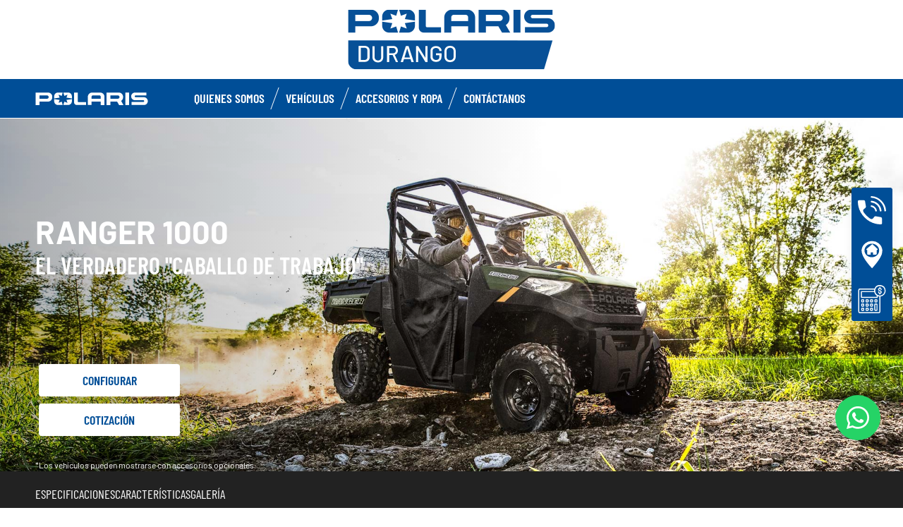

--- FILE ---
content_type: text/html; charset=utf-8
request_url: https://www.polarisdurango.com/ranger/ranger-1000/
body_size: 16156
content:
<!DOCTYPE html><html lang="es_MX" xmlns:og="http://ogp.me/ns#"><head><meta charset="utf-8"><!-- This website is powered by TYPO3 - inspiring people to share! TYPO3 is a free open source Content Management Framework initially created by Kasper Skaarhoj and licensed under GNU/GPL. TYPO3 is copyright 1998-2023 of Kasper Skaarhoj. Extensions are copyright of their respective owners. Information and contribution at https://typo3.org/ --><base href="https://www.polarisdurango.com/"><title>ORV Dealer - MX -</title><meta name="generator" content="TYPO3 CMS"><meta name="keywords" content="2022-2022"><meta name="description" content="-Ranger 1000 - 2022 - Ranger 1000 - Polaris Durango, Durango, Distribuidor Autorizado Polaris- Polaris - Mexico"><link rel="stylesheet" type="text/css" href="https://cdnjs.cloudflare.com/ajax/libs/Swiper/11.0.5/swiper-bundle.min.css" media="all"><link rel="stylesheet" type="text/css" href="/typo3temp/assets/css/d42b6e1bdf.css?1753862702" media="all"><link rel="stylesheet" type="text/css" href="/typo3conf/ext/dp_cookieconsent/Resources/Public/css/dp_cookieconsent.css?1714480367" media="all"><link rel="stylesheet" type="text/css" href="/fileadmin/templates/pol_MY18/css/tailwind.css?1713720542" media="all"><link rel="stylesheet" type="text/css" href="/fileadmin/templates/pol_MY18/css/font.css?1728289603" media="all"><link rel="stylesheet" type="text/css" href="/fileadmin/templates/pol_MY18/css/slick.css?1563981003" media="all"><link rel="stylesheet" type="text/css" href="/fileadmin/templates/pol_MY18/css/slick-theme.css?1622019754" media="all"><link rel="stylesheet" type="text/css" href="/fileadmin/templates/pol_MY18/css/font-awesome.min.css?1713708264" media="all"><link rel="stylesheet" type="text/css" href="/fileadmin/templates/pol_MY18/css/polaris-utilities.css?1713437111" media="all"><link rel="stylesheet" type="text/css" href="/fileadmin/templates/pol_MY18/concession/style/vic-edge-dealer.css?1713797469" media="all"><link rel="stylesheet" type="text/css" href="/fileadmin/templates/pol_MY18/css/styles-dealer.css?1713796118" media="all"><link rel="stylesheet" type="text/css" href="/fileadmin/templates/pol_MY18/css/global-my24.css?1765215044" media="all"><link rel="stylesheet" type="text/css" href="/fileadmin/templates/pol_MY18/css/homepage-my24.css?1753864816" media="all"><link rel="stylesheet" type="text/css" href="/fileadmin/templates/pol_MY18/css/model-my24.css?1768492869" media="all"><link rel="stylesheet" type="text/css" href="/fileadmin/templates/pol_MY18/css/styles-dealer-my21.css?1713796135" media="all"><link rel="stylesheet" type="text/css" href="/fileadmin/templates/pol_MY18/css/dealer-websites-my24.css?1768817936" media="all"><!-- Global site tag (gtag.js) - Google Analytics --><script async src="https://www.googletagmanager.com/gtag/js?id=UA-165003990-7"></script><script data-ignore="1" data-cookieconsent="statistics" type="text/plain"> window.dataLayer = window.dataLayer || []; function gtag(){dataLayer.push(arguments);} gtag('js', new Date()); gtag('config', 'UA-165003990-7'); </script><title>Ranger 1000:</title><meta name="ICBM" CONTENT="24.0340644, -104.6764231"><meta name="geo.position" CONTENT="24.0340644, -104.6764231"><meta name="geo.region" CONTENT="MX"><meta name="geo.placename" content="Victoria de Durango"><meta name="viewport" content="width=device-width, initial-scale=1.0"><!--[if gte IE 9]><meta http-equiv="X-UA-Compatible" content="IE=Edge"/><!--<![endif]--><meta name='subtitle' content="Polaris Mexico &#124; Model Family Ranger &#124; Ranger 1000"/><link rel="alternate" hreflang="es-MX"href="https://www.polarisdurango.com/ranger/ranger-1000.html"/><script> window.dataLayer = window.dataLayer || []; </script><script> function initDataLayerConsent () { const dpCookieStatistics = document.getElementById('dp--cookie-statistics').checked; const dpCookieMarketing = document.getElementById('dp--cookie-marketing').checked; dataLayer.push({ 'event': 'consentUpdate', 'consentStatistics': dpCookieStatistics ? 'yes' : 'no', }); dataLayer.push({ 'event': 'consentUpdate', 'consentMarketing': dpCookieMarketing ? 'yes' : 'no', }); } document.addEventListener('dp--cookie-init', function (e) { initDataLayerConsent(); }); </script><script> window.dataLayer.push({ 'event': 'dataLayerReady', 'dataLayerVersion': 'v1', 'hostingEnvironment':'prod', 'fireTagsFromGTM':'yes', 'countryCode': 'mx', 'languageCode': 'es_MX', 'brand': 'polaris', 'dealerId': '350088', 'pageTemplate': undefined, 'productFamily': undefined, 'productCode': undefined, 'pageName': document.querySelector('title').innerText }) </script><script> function updateDataLayerConsent () { var dpCookieconsentStatus = document.cookie.split(";") .map(cookie => cookie.split("=")) .reduce((accumulator, [key, value]) => ({ ...accumulator, [key.trim()]: decodeURIComponent(value) }), {}).dp_cookieconsent_status; const dpCookieStatistics = document.getElementById('dp--cookie-statistics').checked; const dpCookieMarketing = document.getElementById('dp--cookie-marketing').checked; let isStatisticsChanged = true; let isMarketingChanged = true; if (dpCookieconsentStatus != undefined) { const dpCookieconsentStatusParsed = JSON.parse(dpCookieconsentStatus); if (dpCookieconsentStatusParsed.checkboxes != undefined) { if (dpCookieconsentStatusParsed.checkboxes[0].checked === dpCookieStatistics) isStatisticsChanged = false; if (dpCookieconsentStatusParsed.checkboxes[1].checked === dpCookieMarketing) isMarketingChanged = false; } } if (isStatisticsChanged) { dataLayer.push({ 'event': 'consentUpdate', 'consentStatistics': dpCookieStatistics ? 'yes' : 'no', }); } if (isMarketingChanged) { dataLayer.push({ 'event': 'consentUpdate', 'consentMarketing': dpCookieMarketing ? 'yes' : 'no', }); } } document.addEventListener('dp--cookie-accept', function (e) { updateDataLayerConsent(); }); document.addEventListener('dp--cookie-deny', function (e) { updateDataLayerConsent(); }); </script><script> var fbclId = new URLSearchParams(location.search).get('fbclid'); window.dataLayer.push({ 'event': 'campaigntracking', 'trafficSource': { 'adContent': "(not set)", 'adwordsClickInfo': { 'fbclId': fbclId }, 'campaign': undefined, 'isTrueDirect': true, 'keyword': undefined, 'medium': fbclId ? 'cpc' : '', 'referralPath': undefined, 'source': fbclId ? 'facebook' : '' } }); </script><script> (function (w, d, s, l, i) { w[l] = w[l] || []; w[l].push({ 'gtm.start': new Date().getTime(), event: 'gtm.js' }); var f = d.getElementsByTagName(s)[0], j = d.createElement(s), dl = l != 'dataLayer' ? '&l=' + l : ''; j.async = true; j.src = 'https://www.googletagmanager.com/gtm.js?id=' + i + dl; f.parentNode.insertBefore(j, f); })(window, document, 'script', 'dataLayer', 'GTM-PDH9XT53'); </script><!-- End Google Tag Manager --><style>.news .news-bottom {display: none;}</style><style>.news.news-single .article .container .next-news {display: none;}</style><script data-ignore="1" data-cookieconsent="statistics" type="text/plain"></script><meta http-equiv="Accept-CH" content="Width,DPR"><link rel="shortcut icon" href="/favicons/favicon.ico" type="image/x-icon"/><link rel="apple-touch-icon" href="/favicons/apple-touch-icon.png"/><link rel="apple-touch-icon" sizes="57x57" href="/favicons/android-chrome-192x192.png"/><link rel="apple-touch-icon" sizes="72x72" href="/favicons/android-chrome-384x384.png"/><link rel="apple-touch-icon" sizes="76x76" href="/favicons/apple-touch-icon.png"/><link rel="apple-touch-icon" sizes="114x114" href="/favicons/favicon-16x16.png"/><link rel="apple-touch-icon" sizes="120x120" href="/favicons/favicon-32x32.png"/><link rel="apple-touch-icon" sizes="144x144" href="/favicons/mstile-150x150.png"/><link rel="apple-touch-icon" sizes="152x152" href="/favicons/safari-pinned-tab.png"/><script data-ignore="1" data-cookieconsent="statistics" type="text/plain" data-src="/fileadmin/templates/pol_MY18/js/polaris-cookie-user-js.js"></script><style> #mainHeader .dealer-main-banner .dealer-main-insert { background: #ffffff; } .dealer-top { background-color: #055097; } media screen and (max-width: 767px) .dealer-top { background-color: #055097; } </style><meta property="og:title" content="Polaris RANGER 1000 "/><meta property="og:type" content="website"/><meta property="og:image" content="http://www.polarisdurango.com/fileadmin/templates/model22/trim/apla/ranger/ranger-1000/ranger-1000-eps-green.jpg"/><meta property="og:image:type" content="image/jpeg"/><meta property="og:image:width" content="620"/><meta property="og:image:height" content="447"/><meta property="og:url" content="http://www.polarisdurango.com/ranger/ranger-1000.html"/><meta property="og:site_name" content="Mexico"/><meta property="og:description" content="RANGER 1000 - Diseñado con la mejor combinación de precio y desempeño para superar sus necesidades del UTV."/></head><body class="polaris model-19 white bike-detail-page dealer-website" data-spy="scroll" data-target="#nav-2" data-offset="100">


 <div id="GTM"></div>
 <div id="googleTagManagerBody"></div>

 <header id="mainHeader">
 
 <div class="dealer-main-banner">
 <div class="dealer-header">
 
 <a class="tw-block tw-mx-auto tw-px-12" href="/">
 <img class="img-responsive" src="/fileadmin/templates/dealers/mx/durango/header2.png"/>
 </a>
 
 </div>
</div>
 <div class="polaris-main-header">
 <div class="polaris-main-header-inner">
 <div class="polaris-main-header-logo">
 <a href="/">
 <img src="/fileadmin/templates/pol_MY18/img/logo-polaris-black.svg" alt="Polaris Logo"/>
 </a>
 </div>
 <div class="polaris-main-header-nav-icon-burger icon-burger">
 <span></span>
 <span></span>
 <span></span>
 </div>
 <div class="polaris-main-header-nav">
 <nav class="polaris-top-nav" role="navigation">
 <ul class="polaris-top-nav-list"><li class="polaris-top-nav-list-item">
 <div class="polaris-top-nav-list-item-link-wrapper">
 <a href="/quienes-somos/" target="_self">Quienes somos</a>
 </div>
 </li><li class="polaris-top-nav-list-item polaris-top-nav-list-item-dropnav">
 <div class="polaris-top-nav-list-item-link-wrapper">
 <a href="#">Vehículos</a>
 </div>
 <div class="polaris-top-nav-list-item-dropnav-content">
<div id="c139600" class="frame frame-default frame-type-html frame-layout-0"><div class="overlay"></div><div class="polaris-top-nav-list-item-dropnav-content-back"><div class="polaris-top-nav-list-item-dropnav-content-back-text">
 Volver
 </div></div><div class="polaris-main-header-dropnav-models"><div class="polaris-main-header-dropnav-models-left"><ul class="polaris-main-header-dropnav-segment"><li class="polaris-main-header-dropnav-segment-item"><a class="polaris-main-header-dropnav-segment-item-inner" href="/rzr/"><div class="polaris-main-header-dropnav-segment-item-inner-title">RZR</div><div class="polaris-main-header-dropnav-segment-item-inner-img-wrapper"><img src="/fileadmin/templates/model26/nav/rzr/pr-apla-rzr-pro-s-grey.png" alt="RZR"/></div></a></li><li class="polaris-main-header-dropnav-segment-item"><a class="polaris-main-header-dropnav-segment-item-inner" href="/polaris-xpedition/"><div class="polaris-main-header-dropnav-segment-item-inner-title">Polaris Xpedition</div><div class="polaris-main-header-dropnav-segment-item-inner-img-wrapper"><img src="/fileadmin/templates/model26/nav/xpd/pr-apla-adv-5-ns-red.png" alt="Polaris Xpedition"/></div></a></li><li class="polaris-main-header-dropnav-segment-item"><a class="polaris-main-header-dropnav-segment-item-inner" href="/ranger/"><div class="polaris-main-header-dropnav-segment-item-inner-title">Ranger</div><div class="polaris-main-header-dropnav-segment-item-inner-img-wrapper"><img src="/fileadmin/templates/model26/nav/rgr/pr-apla-xp-1000-red.png" alt="Ranger"/></div></a></li><li class="polaris-main-header-dropnav-segment-item"><a class="polaris-main-header-dropnav-segment-item-inner" href="/sportsman/"><div class="polaris-main-header-dropnav-segment-item-inner-title">Sportsman</div><div class="polaris-main-header-dropnav-segment-item-inner-img-wrapper"><img src="/fileadmin/templates/model26/nav/atv/pr-apla-spts-570-sand.png" alt="Sportsman"/></div></a></li><li class="polaris-main-header-dropnav-segment-item"><a class="polaris-main-header-dropnav-segment-item-inner" href="/youth/"><div class="polaris-main-header-dropnav-segment-item-inner-title">Youth</div><div class="polaris-main-header-dropnav-segment-item-inner-img-wrapper"><img src="/fileadmin/templates/model26/nav/youth/pr-rgr-150-blue.png" alt="Youth"/></div></a></li></ul></div><div class="polaris-main-header-dropnav-models-right"><ul class="polaris-main-header-dropnav-segment-panel"><li class="polaris-main-header-dropnav-segment-panel-item"><a class="polaris-main-header-dropnav-segment-panel-item-top" href="/rzr/"><div class="polaris-main-header-dropnav-segment-panel-item-top-left"><img src="/fileadmin/templates/model21/nav/rzr-logo.svg" alt="Polaris RZR logo"/><div class="polaris-main-header-dropnav-segment-panel-item-top-left-text">
 Side by Side<br />
 Performance
 </div></div><div class="polaris-main-header-dropnav-segment-panel-item-top-right"><img src="/fileadmin/templates/model26/nav/rzr/location-1.jpg" alt=""/></div></a><div class="polaris-main-header-dropnav-segment-panel-item-bottom"><div class="polaris-main-header-dropnav-segment-panel-item-bottom-text"><div class="polaris-main-header-dropnav-segment-panel-item-bottom-text-normal">RZR side by side
 </div><div class="polaris-main-header-dropnav-segment-panel-item-bottom-text-big">
 LÍDER MUNDIAL EN ADRENALINA <br />
 TODO TERRENO
 </div></div><div class="polaris-main-header-dropnav-segment-panel-item-bottom-buttons-group"><a href="/rzr/" class="btn btn-sm">Explorar</a><a href="/encuentra-tu-vehiculo/" class="btn btn-sm">Ayuda para elegir</a><a href="/consigue-una-cotizacion/" class="btn btn-sm" target="_blank">Cotización</a></div></div><a class="polaris-main-header-dropnav-segment-panel-item-highlighted-model" href="/rzr/"><img src="/fileadmin/templates/model26/nav/rzr/cgi-apla-pro-s-ulti-blue.png"/></a></li><li class="polaris-main-header-dropnav-segment-panel-item"><a class="polaris-main-header-dropnav-segment-panel-item-top" href="/polaris-xpedition/"><div class="polaris-main-header-dropnav-segment-panel-item-top-left"><img src="/fileadmin/templates/model21/nav/xpedition-logo.svg" alt="Polaris Xpedition logo"/><div class="polaris-main-header-dropnav-segment-panel-item-top-left-text">
 ALL-NEW ADVENTURE<br />
 SIDE-BY-SIDE BRAND
 </div></div><div class="polaris-main-header-dropnav-segment-panel-item-top-right"><img src="/fileadmin/templates/model26/nav/xpd/location-1.jpg" alt=""/></div></a><div class="polaris-main-header-dropnav-segment-panel-item-bottom"><div class="polaris-main-header-dropnav-segment-panel-item-bottom-text"><div class="polaris-main-header-dropnav-segment-panel-item-bottom-text-normal">Polaris Xpedition side by sides
 </div><div class="polaris-main-header-dropnav-segment-panel-item-bottom-text-big">
 SIGUE DESCUBRIENDO<br />
 LA NATURALEZA
 </div></div><div class="polaris-main-header-dropnav-segment-panel-item-bottom-buttons-group"><a href="/polaris-xpedition/" class="btn btn-sm">Explorar</a><a href="/encuentra-tu-vehiculo/" class="btn btn-sm">Ayuda para elegir</a><a href="/consigue-una-cotizacion/" class="btn btn-sm" target="_blank">Cotización</a></div></div><a class="polaris-main-header-dropnav-segment-panel-item-highlighted-model" href="/polaris-xpedition/"><img src="/fileadmin/templates/model26/nav/xpd/cgi-apla-adv-5-ns-gray.png"/></a></li><li class="polaris-main-header-dropnav-segment-panel-item"><a class="polaris-main-header-dropnav-segment-panel-item-top" href="/ranger/"><div class="polaris-main-header-dropnav-segment-panel-item-top-left"><img src="/fileadmin/templates/model21/nav/ranger-logo.svg" alt="Polaris Ranger logo"/><div class="polaris-main-header-dropnav-segment-panel-item-top-left-text">
 Side by Side<br />
 Utilitario
 </div></div><div class="polaris-main-header-dropnav-segment-panel-item-top-right"><img src="/fileadmin/templates/model26/nav/rgr/location-1.jpg" alt=""/></div></a><div class="polaris-main-header-dropnav-segment-panel-item-bottom"><div class="polaris-main-header-dropnav-segment-panel-item-bottom-text"><div class="polaris-main-header-dropnav-segment-panel-item-bottom-text-normal">Ranger side by
 side</div><div class="polaris-main-header-dropnav-segment-panel-item-bottom-text-big">
 EL TRABAJADOR MÁS FUERTE <br />
 CON EL MANEJO MÁS SUAVE
 </div></div><div class="polaris-main-header-dropnav-segment-panel-item-bottom-buttons-group"><a href="/ranger/" class="btn btn-sm">Explorar</a><a href="/encuentra-tu-vehiculo/" class="btn btn-sm">Ayuda para elegir</a><a href="/consigue-una-cotizacion/" class="btn btn-sm" target="_blank">Cotización</a></div></div><a class="polaris-main-header-dropnav-segment-panel-item-highlighted-model" href="/ranger/"><img src="/fileadmin/templates/model26/nav/rgr/cgi-apla-xp-1000-prem-orange.png"/></a></li><li class="polaris-main-header-dropnav-segment-panel-item"><a class="polaris-main-header-dropnav-segment-panel-item-top" href="/sportsman/"><div class="polaris-main-header-dropnav-segment-panel-item-top-left"><img src="/fileadmin/templates/model21/nav/sportsman-logo.svg" alt="Polaris Ranger logo"/><div class="polaris-main-header-dropnav-segment-panel-item-top-left-text">
 ATV <br />
 Recreativo/Utilitario
 </div></div><div class="polaris-main-header-dropnav-segment-panel-item-top-right"><img src="/fileadmin/templates/model26/nav/atv/location-1.jpg" alt=""/></div></a><div class="polaris-main-header-dropnav-segment-panel-item-bottom"><div class="polaris-main-header-dropnav-segment-panel-item-bottom-text"><div class="polaris-main-header-dropnav-segment-panel-item-bottom-text-normal">Recreativo/Utilitario ATV</div><div class="polaris-main-header-dropnav-segment-panel-item-bottom-text-big">
 SPORTSMAN ATV<br />
 TRAZA EL CAMINO
 </div></div><div class="polaris-main-header-dropnav-segment-panel-item-bottom-buttons-group"><a href="/sportsman/" class="btn btn-sm">Explorar</a><a href="/encuentra-tu-vehiculo/" class="btn btn-sm">Ayuda para elegir</a><a href="/consigue-una-cotizacion/" class="btn btn-sm" target="_blank">Cotización</a></div></div><a class="polaris-main-header-dropnav-segment-panel-item-highlighted-model" href="/sportsman/"><img src="/fileadmin/templates/model26/nav/atv/cgi-apla-spts-570-grey.png"/></a></li><li class="polaris-main-header-dropnav-segment-panel-item"><a class="polaris-main-header-dropnav-segment-panel-item-top" href="/youth/"><div class="polaris-main-header-dropnav-segment-panel-item-top-left"><img src="/fileadmin/templates/model21/nav/youth-logo.svg" alt="Polaris General logo"/><div class="polaris-main-header-dropnav-segment-panel-item-top-left-text">
 Youth Side by Side<br />
 & ATVs
 </div></div><div class="polaris-main-header-dropnav-segment-panel-item-top-right"><img src="/fileadmin/templates/model26/nav/youth/location-1.jpg" alt=""/></div></a><div class="polaris-main-header-dropnav-segment-panel-item-bottom"><div class="polaris-main-header-dropnav-segment-panel-item-bottom-text"><div class="polaris-main-header-dropnav-segment-panel-item-bottom-text-normal">Youth Models
 </div><div class="polaris-main-header-dropnav-segment-panel-item-bottom-text-big">
 Características de seguridad y tecnología <br />
 líderes en la industria
 </div></div><div class="polaris-main-header-dropnav-segment-panel-item-bottom-buttons-group"><a href="/youth/" class="btn btn-sm">Explorar</a><a href="/encuentra-tu-vehiculo/" class="btn btn-sm">Ayuda para elegir</a><a href="/consigue-una-cotizacion/" class="btn btn-sm" target="_blank">Cotización</a></div></div><a class="polaris-main-header-dropnav-segment-panel-item-highlighted-model" href="/youth/"><img src="/fileadmin/templates/model26/nav/youth/cgi-rzr-200-red-mx.png"/></a></li></ul></div></div></div>

</div>
 </li><li class="polaris-top-nav-list-item polaris-top-nav-list-item-dropdown">
 <div class="polaris-top-nav-list-item-link-wrapper">
 <a href="#">Accesorios y ropa</a>
 </div>
 <div class="polaris-top-nav-list-item-dropdown-content">
<div id="c139596" class="frame frame-default frame-type-html frame-layout-0"><div class="overlay"></div><ul class="dropdown-content-list-links"><li><a href="/fileadmin/templates/flip-book/2026/apla/rzr/index.html" target="_blank">RZR</a></li><li><a href="/fileadmin/templates/flip-book/2026/apla/ranger/index.html" target="_blank">RANGER</a></li><li><a href="/fileadmin/templates/flip-book/2026/apla/atv/index.html" target="_blank">Sportsman</a></li><li><a href="/fileadmin/templates/flip-book/2026/apla/xpedition/index.html" target="_blank">Polaris XPEDITION</a></li></ul></div>

</div>
 </li><li class="polaris-top-nav-list-item">
 <div class="polaris-top-nav-list-item-link-wrapper">
 <a href="/contactanos/" target="_self">Contáctanos</a>
 </div>
 </li></ul>
 </nav>
</div>
 </div>
 </div>
</header>
 <main id="mainContent">
 <div class="page-model">
 <div class="model-hero">
 <div class="model-hero-img">
 <picture>
 <source media="(min-width:768px)" srcset="/fileadmin/templates/model26/main/ranger/rgr-1000-green-lg.jpg"/>
 <source media="(max-width:767px)" srcset="/fileadmin/templates/model26/main/ranger/rgr-1000-green-xs.jpg"/>
 <img class="img-responsive" src="/fileadmin/templates/model26/main/ranger/rgr-1000-green-xs.jpg" alt="Ranger 1000"/>
 </picture>
 </div>
 <div class="model-hero-content">
 <div class="model-hero-content-inner">
 <div class="model-hero-text">
 <h1>Ranger 1000</h1>
 <div class="model-hero-text-description"><p>EL VERDADERO "CABALLO DE TRABAJO"</p></div>
 </div>
 <div class="model-hero-buttons-list">
 <div class="model-hero-buttons-list-item">
 <a class="model-hero-buttons-list-item-link" href="https://www.polaris.com/es-mx/off-road/ranger/build-model/?selectedmodel=2026ranger1000" target="_blank">Configurar</a>
 </div>
 <div class="model-hero-buttons-list-item">
 <a class="model-hero-buttons-list-item-link" href="/consigue-una-cotizacion/" target="_self">Cotización</a>
 </div>
 <div class="model-hero-buttons-list-item tw-hidden">
 <a class="model-hero-buttons-list-item-link" href="/agenda-tu-prueba/" target="">Agenda tu Prueba</a>
 </div>
 </div>
 <div class="model-hero-disclaimer">
 <p>*Los vehículos pueden mostrarse con accesorios opcionales.</p>
 </div>
 </div>
 </div>
 </div>
 
 <div class="model-menu-wrapper">
 <div class="model-menu">
 <div class="model-menu-nav">
 <div class="model-menu-nav-anchors-list"><div class="model-nav-menu-anchors-list-item">
 <a class="model-nav-menu-anchors-list-item-link" href="#overview">Especificaciones</a>
 </div><div class="model-nav-menu-anchors-list-item">
 <a class="model-nav-menu-anchors-list-item-link" href="#features">Características</a>
 </div><div class="model-nav-menu-anchors-list-item">
 <a class="model-nav-menu-anchors-list-item-link" href="#gallery">Galería</a>
 </div></div>
 </div>
 </div>
 </div>


 <div id="overview" class="model-overview">
 <div class="model-overview-content">
 <div class="model-overview-header">
 <div class="container">
 <div class="model-overview-header-inner">
 <div class="model-overview-heading">
 <h2>A la Altura del Trabajo</h2>
 </div>
 <div class="model-overview-description"><p>Haz que tus días cuenten con RANGER 1000. Su potente motor entrega potencia para transporte y remolque líder en su clase para aumentar la eficiencia en el trabajo.</p></div>
 </div>
 </div>
 </div>

 <div class="model-overview-separator">
 <hr />
 </div>

 <div class="model-trim-wrapper">
 <div class="container">
 <div class="model-trim">
 
 <div class="model-trim-tabs-list swiper">
 <div class="swiper-wrapper"><div class="model-trim-tabs-list-item swiper-slide">
 <button class="model-trim-tabs-list-item-inner">
 <img class="model-trim-tabs-list-item-inner-img" src="/fileadmin/templates/model26/trim/apla/rgr/1000-green.jpg" alt="BASE"/>
 <div class="model-trim-tabs-list-item-inner-label">BASE</div>
 <div class="model-trim-tabs-list-item-inner-arrow">
 <svg width="24" height="24" viewBox="0 0 38 38" fill="none" xmlns="http://www.w3.org/2000/svg"
 aria-hidden="true">
 <path
 d="M25.943 25.8L10 19.4891L26 13L24.4036 17.6464L23.8869 19.5573L24.3879 21.1372L25.943 25.8Z"
 fill="#000" class="arrow"></path>
 </svg>
 </div>
 </button>
 </div><div class="model-trim-tabs-list-item swiper-slide">
 <button class="model-trim-tabs-list-item-inner">
 <img class="model-trim-tabs-list-item-inner-img" src="/fileadmin/templates/model26/trim/apla/rgr/1000-prem-beige.jpg" alt="PREMIUM"/>
 <div class="model-trim-tabs-list-item-inner-label">PREMIUM</div>
 <div class="model-trim-tabs-list-item-inner-arrow">
 <svg width="24" height="24" viewBox="0 0 38 38" fill="none" xmlns="http://www.w3.org/2000/svg"
 aria-hidden="true">
 <path
 d="M25.943 25.8L10 19.4891L26 13L24.4036 17.6464L23.8869 19.5573L24.3879 21.1372L25.943 25.8Z"
 fill="#000" class="arrow"></path>
 </svg>
 </div>
 </button>
 </div></div>
 <button aria-label="Previous" role="button" id="arrow-prev"><svg viewBox="0 0 100 100" class="arrow-icon"><path d="M99.264,84.667,10,49.332,99.583,13,90.645,39.015l-2.893,10.7,2.805,8.846Z" class="arrow"></path></svg></button>
 <button aria-label="Next" role="button" id="arrow-next"><svg viewBox="0 0 100 100" class="arrow-icon"><path d="M99.264,84.667,10,49.332,99.583,13,90.645,39.015l-2.893,10.7,2.805,8.846Z" transform="translate(100, 100) rotate(180) " class="arrow"></path></svg></button>
 </div>

 <div class="model-trim-tabs-contents-list">
 <div class="model-trim-tabs-contents-list-item">
 <div class="model-trim-header-group"><div class="model-trim-header">
 <div class="model-trim-header-text">
 <h3>RANGER 1000</h3>
 <div class="model-trim-header-text-price-wrapper">
 <div class="model-trim-header-text-price">
 <span>Desde</span>&nbsp;<span>$ 319,900* MXN</span>&nbsp;<span></span>&nbsp;<span></span>
 </div>
 <div class="model-trim-header-text-price-disclaimer">*IVA Incluido (Precios sujetos a cambio sin previo aviso)</div>
 </div>
 <button class="model-trim-header-text-monthly-payment is-hidden">
 <span></span>&nbsp;<span>0</span>&nbsp;<span></span>
 </button>
 </div>
 <div class="model-trim-header-img">
 <img src="" alt=""/>
 </div>
 </div><div class="model-trim-header">
 <div class="model-trim-header-text">
 <h3>RANGER CREW 1000</h3>
 <div class="model-trim-header-text-price-wrapper">
 <div class="model-trim-header-text-price">
 <span>Desde</span>&nbsp;<span>$ 329,900* MXN</span>&nbsp;<span></span>&nbsp;<span></span>
 </div>
 <div class="model-trim-header-text-price-disclaimer">*IVA Incluido (Precios sujetos a cambio sin previo aviso)</div>
 </div>
 <button class="model-trim-header-text-monthly-payment is-hidden">
 <span></span>&nbsp;<span></span>&nbsp;<span></span>
 </button>
 </div>
 <div class="model-trim-header-img">
 <img src="" alt=""/>
 </div>
 </div></div>
 <div class="model-trim-info">
 <div class="model-trim-options">
 <div class="model-trim-options-heading">{$modelTrimOptionsHeading}</div>
 <div class="model-trim-options-buttons-list"><button class="model-trim-options-buttons-list-item">3 asientos</button><button class="model-trim-options-buttons-list-item">6 asientos</button></div>
 <div class="model-trim-options-description-group"><div class="model-trim-options-description"></div></div>
 </div>
 <div class="model-trim-variants-group">
 <div class="model-trim-variants">
 <div class="model-trim-variants-heading">
 </div>
 <div class="model-trim-variants-buttons-list-wrapper">
 <div class="model-trim-variants-buttons-list"><button class="model-trim-variants-buttons-list-item" data-variant="SAGE GREEN" data-price="" data-monthly-payment="" data-header-img="/fileadmin/templates/model26/trim/apla/rgr/1000-green.jpg">
 <div class="model-trim-variants-buttons-list-item-label"><p>Desde $ 319,900* MXN</p></div>
 <div class="model-trim-variants-buttons-list-item-description"><p>*IVA Incluido&nbsp;<br> (Precios sujetos a cambio sin previo aviso).</p></div>
 <img src="/fileadmin/templates/model26/swap-icon/rgr-sage-green.png" alt="SAGE GREEN"/>
 </button></div>
 <div class="model-trim-variants-buttons-list-label"></div>
 </div>
 <div class="model-trim-variants-buttons-list-wrapper">
 <div class="model-trim-variants-buttons-list"></div>
 <div class="model-trim-variants-buttons-list-label"></div>
 </div>
 <div class="model-trim-variants-buttons-list-wrapper">
 <div class="model-trim-variants-buttons-list"></div>
 <div class="model-trim-variants-buttons-list-label"></div>
 </div>
 <div class="model-trim-variants-buttons-list-wrapper">
 <div class="model-trim-variants-buttons-list"></div>
 <div class="model-trim-variants-buttons-list-label"></div>
 </div>
 <div class="model-trim-variants-buttons-list-wrapper">
 <div class="model-trim-variants-buttons-list"></div>
 <div class="model-trim-variants-buttons-list-label"></div>
 </div>
 <div class="model-trim-variants-buttons-list-wrapper">
 <div class="model-trim-variants-buttons-list"></div>
 <div class="model-trim-variants-buttons-list-label"></div>
 </div>
 <div class="model-trim-variants-buttons-list-wrapper">
 <div class="model-trim-variants-buttons-list"></div>
 <div class="model-trim-variants-buttons-list-label"></div>
 </div>
 <div class="model-trim-variants-availability"></div>
 <div class="model-trim-variants-buttons-list-description"></div>
 </div>

 <div class="model-trim-variants">
 <div class="model-trim-variants-heading">
 </div>
 <div class="model-trim-variants-buttons-list-wrapper">
 <div class="model-trim-variants-buttons-list"><button class="model-trim-variants-buttons-list-item" data-variant="SAGE GREEN" data-price="" data-monthly-payment="" data-header-img="/fileadmin/templates/model26/trim/apla/rgr/crew1000-green.jpg">
 <div class="model-trim-variants-buttons-list-item-label"><p>Desde $ 329,900* MXN</p></div>
 <div class="model-trim-variants-buttons-list-item-description"><p>*IVA Incluido&nbsp;<br> (Precios sujetos a cambio sin previo aviso).</p></div>
 <img src="/fileadmin/templates/model26/swap-icon/rgr-sage-green.png" alt="SAGE GREEN"/>
 </button></div>
 <div class="model-trim-variants-buttons-list-label"></div>
 </div>
 <div class="model-trim-variants-buttons-list-wrapper">
 <div class="model-trim-variants-buttons-list"></div>
 <div class="model-trim-variants-buttons-list-label"></div>
 </div>
 <div class="model-trim-variants-buttons-list-wrapper">
 <div class="model-trim-variants-buttons-list"></div>
 <div class="model-trim-variants-buttons-list-label"></div>
 </div>
 <div class="model-trim-variants-buttons-list-wrapper">
 <div class="model-trim-variants-buttons-list"></div>
 <div class="model-trim-variants-buttons-list-label"></div>
 </div>
 <div class="model-trim-variants-buttons-list-wrapper">
 <div class="model-trim-variants-buttons-list"></div>
 <div class="model-trim-variants-buttons-list-label"></div>
 </div>
 <div class="model-trim-variants-buttons-list-wrapper">
 <div class="model-trim-variants-buttons-list"></div>
 <div class="model-trim-variants-buttons-list-label"></div>
 </div>
 <div class="model-trim-variants-buttons-list-wrapper">
 <div class="model-trim-variants-buttons-list"></div>
 <div class="model-trim-variants-buttons-list-label"></div>
 </div>
 <div class="model-trim-variants-availability"></div>
 <div class="model-trim-variants-buttons-list-description"></div>
 </div>
</div>
 <div class="model-trim-specs-group">
 <div class="model-trim-specs">
 <div class="model-trim-specs-heading">{$modelTrimSpecsHeading}</div>
 <div class="model-trim-specs-content">
 <div class="model-trim-specs-list-wrapper model-trim-specs-list-col-2">
 <div class="model-trim-specs-heading-list">CARACTERÍSTICAS ESTÁNDAR DE 1000</div>
 <ul><li>Motor ProStar de 61 HP</li><li>1,000 lb de Capacidad de Caja &amp; 2,500 lb de Capacidad de Remolque</li><li>Llantas de 25" &amp; 12" de Altura Libre al Suelo</li></ul>
 </div>
 </div>
 <div class="model-trim-specs-btn-wrapper">
 <button
 class="btn btn-primary btn-md">
 <span>Ver especificaciones</span><span>Ocultar especificaciones</span></button>
 </div>
 </div>

 <div class="model-trim-specs">
 <div class="model-trim-specs-heading">{$modelTrimSpecsHeading}</div>
 <div class="model-trim-specs-content">
 <div class="model-trim-specs-list-wrapper model-trim-specs-list-col-2">
 <div class="model-trim-specs-heading-list">CARACTERÍSTICAS ESTÁNDAR DE CREW 1000</div>
 <ul><li>Motor ProStar de 61 HP</li><li>1,000 lb de Capacidad de Caja &amp; 2,500 lb de Capacidad de Remolque</li><li>Llantas de 25" &amp; 12" de Altura Libre al Suelo</li></ul>
 </div>
 </div>
 <div class="model-trim-specs-btn-wrapper">
 <button
 class="btn btn-primary btn-md">
 <span>Ver especificaciones</span><span>Ocultar especificaciones</span></button>
 </div>
 </div>
</div>
 <div class="model-trim-ctas-group"></div>
 </div>
 </div>

 <div class="model-trim-tabs-contents-list-item">
 <div class="model-trim-header-group"><div class="model-trim-header">
 <div class="model-trim-header-text">
 <h3>RANGER 1000 PREMIUM</h3>
 <div class="model-trim-header-text-price-wrapper">
 <div class="model-trim-header-text-price">
 <span>Desde</span>&nbsp;<span>$ 379,900* MXN</span>&nbsp;<span></span>&nbsp;<span></span>
 </div>
 <div class="model-trim-header-text-price-disclaimer">*IVA Incluido (Precios sujetos a cambio sin previo aviso)</div>
 </div>
 <button class="model-trim-header-text-monthly-payment is-hidden">
 <span></span>&nbsp;<span>0</span>&nbsp;<span></span>
 </button>
 </div>
 <div class="model-trim-header-img">
 <img src="" alt=""/>
 </div>
 </div><div class="model-trim-header">
 <div class="model-trim-header-text">
 <h3>RANGER CREW 1000 PREMIUM</h3>
 <div class="model-trim-header-text-price-wrapper">
 <div class="model-trim-header-text-price">
 <span>Desde</span>&nbsp;<span>$ 459,900* MXN</span>&nbsp;<span></span>&nbsp;<span></span>
 </div>
 <div class="model-trim-header-text-price-disclaimer">*IVA Incluido (Precios sujetos a cambio sin previo aviso)</div>
 </div>
 <button class="model-trim-header-text-monthly-payment is-hidden">
 <span></span>&nbsp;<span></span>&nbsp;<span></span>
 </button>
 </div>
 <div class="model-trim-header-img">
 <img src="" alt=""/>
 </div>
 </div></div>
 <div class="model-trim-info">
 <div class="model-trim-options">
 <div class="model-trim-options-heading">{$modelTrimOptionsHeading}</div>
 <div class="model-trim-options-buttons-list"><button class="model-trim-options-buttons-list-item">3 seats</button><button class="model-trim-options-buttons-list-item">6 seats</button></div>
 <div class="model-trim-options-description-group"><div class="model-trim-options-description"></div></div>
 </div>
 <div class="model-trim-variants-group">
 <div class="model-trim-variants">
 <div class="model-trim-variants-heading">
 </div>
 <div class="model-trim-variants-buttons-list-wrapper">
 <div class="model-trim-variants-buttons-list"><button class="model-trim-variants-buttons-list-item" data-variant="MIRAGE BEIGE" data-price="" data-monthly-payment="" data-header-img="/fileadmin/templates/model26/trim/apla/rgr/1000-prem-beige.jpg">
 <div class="model-trim-variants-buttons-list-item-label"><p>Desde $ 379,900* MXN</p></div>
 <div class="model-trim-variants-buttons-list-item-description"><p>*IVA Incluido&nbsp;<br> (Precios sujetos a cambio sin previo aviso).</p></div>
 <img src="/fileadmin/templates/model26/swap-icon/rgr-mirage-beige.png" alt="MIRAGE BEIGE"/>
 </button><button class="model-trim-variants-buttons-list-item" data-variant="ROVER RUST" data-price="" data-monthly-payment="" data-header-img="/fileadmin/templates/model26/trim/apla/rgr/1000-prem-rust.jpg">
 <div class="model-trim-variants-buttons-list-item-label"><p>Desde $ 379,900* MXN</p></div>
 <div class="model-trim-variants-buttons-list-item-description"><p>*IVA Incluido&nbsp;<br> (Precios sujetos a cambio sin previo aviso).</p></div>
 <img src="/fileadmin/templates/model26/swap-icon/rgr-rover-rust.png" alt="ROVER RUST"/>
 </button></div>
 <div class="model-trim-variants-buttons-list-label"></div>
 </div>
 <div class="model-trim-variants-buttons-list-wrapper">
 <div class="model-trim-variants-buttons-list"></div>
 <div class="model-trim-variants-buttons-list-label"></div>
 </div>
 <div class="model-trim-variants-buttons-list-wrapper">
 <div class="model-trim-variants-buttons-list"></div>
 <div class="model-trim-variants-buttons-list-label"></div>
 </div>
 <div class="model-trim-variants-buttons-list-wrapper">
 <div class="model-trim-variants-buttons-list"></div>
 <div class="model-trim-variants-buttons-list-label"></div>
 </div>
 <div class="model-trim-variants-buttons-list-wrapper">
 <div class="model-trim-variants-buttons-list"></div>
 <div class="model-trim-variants-buttons-list-label"></div>
 </div>
 <div class="model-trim-variants-buttons-list-wrapper">
 <div class="model-trim-variants-buttons-list"></div>
 <div class="model-trim-variants-buttons-list-label"></div>
 </div>
 <div class="model-trim-variants-buttons-list-wrapper">
 <div class="model-trim-variants-buttons-list"></div>
 <div class="model-trim-variants-buttons-list-label"></div>
 </div>
 <div class="model-trim-variants-availability"></div>
 <div class="model-trim-variants-buttons-list-description"></div>
 </div>

 <div class="model-trim-variants">
 <div class="model-trim-variants-heading">
 </div>
 <div class="model-trim-variants-buttons-list-wrapper">
 <div class="model-trim-variants-buttons-list"><button class="model-trim-variants-buttons-list-item" data-variant="MIRAGE BEIGE" data-price="" data-monthly-payment="" data-header-img="/fileadmin/templates/model26/trim/apla/rgr/crew1000-prem-beige.jpg">
 <div class="model-trim-variants-buttons-list-item-label"><p>Desde $ 459,900* MXN</p></div>
 <div class="model-trim-variants-buttons-list-item-description"><p>*IVA Incluido&nbsp;<br> (Precios sujetos a cambio sin previo aviso).</p></div>
 <img src="/fileadmin/templates/model26/swap-icon/rgr-mirage-beige.png" alt="MIRAGE BEIGE"/>
 </button><button class="model-trim-variants-buttons-list-item" data-variant="ROVER RUST" data-price="" data-monthly-payment="" data-header-img="/fileadmin/templates/model26/trim/apla/rgr/crew1000-prem-rust.jpg">
 <div class="model-trim-variants-buttons-list-item-label"><p>Desde $ 459,900* MXN</p></div>
 <div class="model-trim-variants-buttons-list-item-description"><p>*IVA Incluido&nbsp;<br> (Precios sujetos a cambio sin previo aviso).</p></div>
 <img src="/fileadmin/templates/model26/swap-icon/rgr-rover-rust.png" alt="ROVER RUST"/>
 </button></div>
 <div class="model-trim-variants-buttons-list-label"></div>
 </div>
 <div class="model-trim-variants-buttons-list-wrapper">
 <div class="model-trim-variants-buttons-list"></div>
 <div class="model-trim-variants-buttons-list-label"></div>
 </div>
 <div class="model-trim-variants-buttons-list-wrapper">
 <div class="model-trim-variants-buttons-list"></div>
 <div class="model-trim-variants-buttons-list-label"></div>
 </div>
 <div class="model-trim-variants-buttons-list-wrapper">
 <div class="model-trim-variants-buttons-list"></div>
 <div class="model-trim-variants-buttons-list-label"></div>
 </div>
 <div class="model-trim-variants-buttons-list-wrapper">
 <div class="model-trim-variants-buttons-list"></div>
 <div class="model-trim-variants-buttons-list-label"></div>
 </div>
 <div class="model-trim-variants-buttons-list-wrapper">
 <div class="model-trim-variants-buttons-list"></div>
 <div class="model-trim-variants-buttons-list-label"></div>
 </div>
 <div class="model-trim-variants-buttons-list-wrapper">
 <div class="model-trim-variants-buttons-list"></div>
 <div class="model-trim-variants-buttons-list-label"></div>
 </div>
 <div class="model-trim-variants-availability"></div>
 <div class="model-trim-variants-buttons-list-description"></div>
 </div>
</div>
 <div class="model-trim-specs-group">
 <div class="model-trim-specs">
 <div class="model-trim-specs-heading">{$modelTrimSpecsHeading}</div>
 <div class="model-trim-specs-content">
 <div class="model-trim-specs-list-wrapper">
 <div class="model-trim-specs-heading-list">CARACTERÍSTICAS ESTÁNDAR DE 1000:</div>
 <ul><li>Motor ProStar de 61HP</li><li>Capacidad de Remolque de 2,500 lbs y Capacidad de Caja de 1,000 lbs</li><li>12" de Altura Libre</li><li>Llantas de 25"</li></ul>
 </div>
 <div class="model-trim-specs-list-wrapper">
 <div class="model-trim-specs-heading-list">MODELO PREMIUM INCLUYE:</div>
 <ul><li>Dirección Asistida Eléctrica</li><li>Winch Polaris HD de 4,500 lbs con Cuerda Sintética, Autostop y Control Remoto Inalámbrico</li><li>Llantas de 26" PXT 2</li><li>Techo Instalado de Fábrica</li><li>Faros Delanteros LED</li><li>Gran Defensa de Acero</li></ul>
 </div>
 </div>
 <div class="model-trim-specs-btn-wrapper">
 <button
 class="btn btn-primary btn-md">
 <span>Ver especificaciones</span><span>Ocultar especificaciones</span></button>
 </div>
 </div>

 <div class="model-trim-specs">
 <div class="model-trim-specs-heading">{$modelTrimSpecsHeading}</div>
 <div class="model-trim-specs-content">
 <div class="model-trim-specs-list-wrapper">
 <div class="model-trim-specs-heading-list">CARACTERÍSTICAS ESTÁNDAR DE CREW 1000:</div>
 <ul><li>Motor ProStar de 61HP</li><li>Capacidad de Remolque de 2,500 lbs y Capacidad de Caja de 1,000 lbs</li><li>12" de Altura Libre</li><li>Llantas de 25"</li></ul>
 </div>
 <div class="model-trim-specs-list-wrapper">
 <div class="model-trim-specs-heading-list">MODELO PREMIUM INCLUYE:</div>
 <ul><li>Dirección Asistida Eléctrica</li><li>Winch Polaris HD de 4,500 lbs con Cuerda Sintética, Autostop y Control Remoto Inalámbrico</li><li>Llantas de 26" PXT 2</li><li>Techo Instalado de Fábrica</li><li>Faros Delanteros LED</li><li>Gran Defensa de Acero</li></ul>
 </div>
 </div>
 <div class="model-trim-specs-btn-wrapper">
 <button
 class="btn btn-primary btn-md">
 <span>Ver especificaciones</span><span>Ocultar especificaciones</span></button>
 </div>
 </div>
</div>
 <div class="model-trim-ctas-group"></div>
 </div>
 </div>
</div>
 <div class="model-trim-specs-full-wrapper">
 <div class="model-trim-specs-full-heading">Especificaciones</div>
 <div class="model-trim-specs-full-group">
<div id="c101499" class="frame frame-default frame-type-displaycontroller_pi1 frame-layout-0"><section class="container model-trim-specs-full specs-tabs-wrapper"><span style="display: none;" class="specs-segment">rgr</span><div class="specs-full-tabs-list specs-tabs"><div class="specs-full-tabs-list-item specs-tab">Motor & Transmisión</div><div class="specs-full-tabs-list-item specs-tab">Suspensión / Frenos / Rines</div><div class="specs-full-tabs-list-item specs-tab">Dimensiones</div><div class="specs-full-tabs-list-item specs-tab">Características</div></div><div class="specs-full-tabs-contents-list specs-tabs-content"><div class="specs-full-tabs-contents-list-item"><dl><dt>Tipo Motor</dt><dd>Bicilíndrico SOHC de 4 Tiempos</dd><dt>Cilindrada (cc) / Potencia</dt><dd>999 cc</dd><dt>Caballos de fuerza</dt><dd>61 HP</dd><dt>Alimentación</dt><dd>Inyección Electrónica de Combustible</dd><dt>Transmisión / Transmisión Final</dt><dd>Automática PVT Gen 2 H/L/N/R/P; Eje</dd><dt>Modo de transmisión</dt><dd>Tracción Real AWD/2WD Bajo Demanda de con Modo para Césped VersaTrac</dd><dt>Sistema de frenado del motor</dt><dd>No Equipado</dd><dt>Sistema de enfriamiento</dt><dd>Líquido</dd></dl></div><div class="specs-full-tabs-contents-list-item"><dl><dt>Suspensión delantera</dt><dd>Doble Brazo en A, 25.4 cm (10") de Recorrido</dd><dt>Radio de giro</dt><dd>4 m (13.3 pies)</dd><dt>Suspensión trasera</dt><dd>Doble Brazo en A, 25.4 cm (10") de Recorrido</dd><dt>Frenos delanteros/traseros</dt><dd>Disco Hidráulico en las 4 Ruedas con Pinzas de 2 Pistones Delanteras y Pinzas Traseras</dd><dt>Freno de estacionamiento</dt><dd>Transmisión en Estacionamiento</dd><dt>Neumáticos delanteros/ Modelo</dt><dd>25 x 10-12; Carlstar 489</dd><dt>Neumáticos traseros / Modelo</dt><dd>25 x 11-12; Carlstar 489</dd><dt>Rines</dt><dd>12" Acero</dd></dl></div><div class="specs-full-tabs-contents-list-item"><dl><dt>Longitud/Anchura/Altura de la caja</dt><dd>93 x 138 x 32 cm (36.75 x 54.25 x 12.5")</dd><dt>Capacidad Baúl delantero/trasero o caja</dt><dd>454 kg (1,000 lb)</dd><dt>Capacidad Combustible</dt><dd>43 L (11.35 gal)</dd><dt>Altura libre al suelo</dt><dd>30,5 cm (12")</dd><dt>Longitud/Anchura/Altura</dt><dd>305 x 159 x 191 cm (120 x 62.5 x 75")</dd><dt>Capacidad de carga útil</dt><dd>680 kg (1,500 lb)</dd><dt>Capacidad para pasajeros</dt><dd>3</dd><dt>Distancia entre ejes</dt><dd>206 cm (81")</dd><dt>Peso en vacío</dt><dd>674 kg (1,487 lb)</dd></dl></div><div class="specs-full-tabs-contents-list-item"><dl><dt>Sistema de audiospecs</dt><dd>No equipado, opciones de accesorios disponibles</dd><dt>Sistema accesorios</dt><dd>Caja de Descarga Asistida por Gas con Integración de Accesorios Lock & Ride</dd><dt>Dirección Electrónica Asistida</dt><dd>No Equipado</dd><dt>Capacidad de remolque</dt><dd>1,134 kg (2,500 lb)</dd><dt>Hitch/Type</dt><dd>Receptor Estándar 2" (5 cm)</dd><dt>Instrumentación</dt><dd>Centro de Información del Conductor con Pantalla LCD de 4”: Retroiluminación Azul/Rojo Seleccionable por el Usuario & Intensidad de Brillo, Intervalos de Servicios Programables, Velocímetro, Tacómetro, Odómetro, Medidor de Viaje, Reloj, Cronómetro, Indicador de Marcha, Indicador de Combustible, Indicador de Temperatura del Refrigerante, Voltímetro, Indicador de Servicios y Códigos, Luz de Recordatorio de Cinturón de Seguridad</dd><dt>Luces</dt><dd>Faros Delanteros de Halógeno, Bajas de 55 W, Altas de 60 W, Luces Traseras LED Dobles</dd><dt>Otras características estándar</dt><dd>Placa Inferior Completa, Protectores de Brazos en A</dd><dt>Tipo de asiento</dt><dd>Asiento Tipo Banca para 3 Personas con Arneses de 3 Puntos</dd><dt>Direccion</dt><dd>Ajuste de Inclinación</dd><dt>Altura de vadeo de agua</dt><dd>Igual que el Suelo</dd><dt>Homologación</dt><dd>Off-road</dd></dl></div></div></section><section class="container model-trim-specs-full specs-tabs-wrapper"><span style="display: none;" class="specs-segment">rgr</span><div class="specs-full-tabs-list specs-tabs"><div class="specs-full-tabs-list-item specs-tab">Motor & Transmisión</div><div class="specs-full-tabs-list-item specs-tab">Suspensión / Frenos / Rines</div><div class="specs-full-tabs-list-item specs-tab">Dimensiones</div><div class="specs-full-tabs-list-item specs-tab">Características</div></div><div class="specs-full-tabs-contents-list specs-tabs-content"><div class="specs-full-tabs-contents-list-item"><dl><dt>Tipo Motor</dt><dd>Bicilíndrico SOHC de 4 Tiempos</dd><dt>Cilindrada (cc) / Potencia</dt><dd>999 cc</dd><dt>Caballos de fuerza</dt><dd>61 HP</dd><dt>Alimentación</dt><dd>Inyección Electrónica de Combustible</dd><dt>Transmisión / Transmisión Final</dt><dd>Automática PVT Gen 2 H/L/N/R/P; Eje</dd><dt>Modo de transmisión</dt><dd>Tracción Real AWD/2WD Bajo Demanda de con Modo para Césped VersaTrac</dd><dt>Sistema de frenado del motor</dt><dd>No Equipado</dd><dt>Sistema de enfriamiento</dt><dd>Líquido</dd></dl></div><div class="specs-full-tabs-contents-list-item"><dl><dt>Suspensión delantera</dt><dd>Doble Brazo en A, 25.4 cm (10") de Recorrido</dd><dt>Radio de giro</dt><dd>5.2 m (17 pies)</dd><dt>Suspensión trasera</dt><dd>Doble Brazo en A, 25.4 cm (10") de Recorrido</dd><dt>Frenos delanteros/traseros</dt><dd>Disco Hidráulico en las 4 Ruedas con Pinzas de 2 Pistones Delanteras y Pinzas Traseras</dd><dt>Freno de estacionamiento</dt><dd>Transmisión en Estacionamiento</dd><dt>Neumáticos delanteros/ Modelo</dt><dd>25 x 10-12; Carlstar 489</dd><dt>Neumáticos traseros / Modelo</dt><dd>25 x 11-12; Carlstar 489</dd><dt>Rines</dt><dd>12" Acero</dd></dl></div><div class="specs-full-tabs-contents-list-item"><dl><dt>Longitud/Anchura/Altura de la caja</dt><dd>93 x 138 x 32 cm (36.75 x 54.25 x 12.5")</dd><dt>Capacidad Baúl delantero/trasero o caja</dt><dd>454 kg (1,000 lb)</dd><dt>Capacidad Combustible</dt><dd>43 L (11.35 gal)</dd><dt>Altura libre al suelo</dt><dd>30,5 cm (12")</dd><dt>Longitud/Anchura/Altura</dt><dd>386 x 158 x 191 cm (152 x 62.5 x 76")</dd><dt>Capacidad de carga útil</dt><dd>771 kg (1,700 lb)</dd><dt>Capacidad para pasajeros</dt><dd>6</dd><dt>Distancia entre ejes</dt><dd>287 cm (113")</dd><dt>Peso en vacío</dt><dd>782 kg (1,723 lb)</dd></dl></div><div class="specs-full-tabs-contents-list-item"><dl><dt>Sistema de audiospecs</dt><dd>No equipado, opciones de accesorios disponibles</dd><dt>Sistema accesorios</dt><dd>Caja de Descarga Asistida por Gas con Integración de Accesorios Lock & Ride</dd><dt>Dirección Electrónica Asistida</dt><dd>No Equipado</dd><dt>Capacidad de remolque</dt><dd>1,134 kg (2,500 lb)</dd><dt>Hitch/Type</dt><dd>Receptor Estándar 2" (5 cm)</dd><dt>Instrumentación</dt><dd>Centro de Información del Conductor con Pantalla LCD de 4”: Retroiluminación Azul/Rojo Seleccionable por el Usuario & Intensidad de Brillo, Intervalos de Servicios Programables, Velocímetro, Tacómetro, Odómetro, Medidor de Viaje, Reloj, Cronómetro, Indicador de Marcha, Indicador de Combustible, Indicador de Temperatura del Refrigerante, Voltímetro, Indicador de Servicios y Códigos, Luz de Recordatorio de Cinturón de Seguridad</dd><dt>Luces</dt><dd>Faros Delanteros de Halógeno, Bajas de 55 W, Altas de 60 W, Luces Traseras LED Dobles</dd><dt>Otras características estándar</dt><dd>Placa Inferior Completa, Protectores de Brazos en A</dd><dt>Tipo de asiento</dt><dd>6 Personas, Dos Filas de Asientos Tipo Banca con Arneses de 3 Puntos</dd><dt>Direccion</dt><dd>Ajuste de Inclinación</dd><dt>Altura de vadeo de agua</dt><dd>Igual que el Suelo</dd><dt>Homologación</dt><dd>Off-road</dd></dl></div></div></section><section class="container model-trim-specs-full specs-tabs-wrapper"><span style="display: none;" class="specs-segment">rgr</span><div class="specs-full-tabs-list specs-tabs"><div class="specs-full-tabs-list-item specs-tab">Motor & Transmisión</div><div class="specs-full-tabs-list-item specs-tab">Suspensión / Frenos / Rines</div><div class="specs-full-tabs-list-item specs-tab">Dimensiones</div><div class="specs-full-tabs-list-item specs-tab">Características</div></div><div class="specs-full-tabs-contents-list specs-tabs-content"><div class="specs-full-tabs-contents-list-item"><dl><dt>Tipo Motor</dt><dd>Bicilíndrico SOHC de 4 Tiempos</dd><dt>Cilindrada (cc) / Potencia</dt><dd>999 cc</dd><dt>Caballos de fuerza</dt><dd>61 HP</dd><dt>Alimentación</dt><dd>Inyección Electrónica de Combustible</dd><dt>Transmisión / Transmisión Final</dt><dd>Automática PVT Gen 2 H/L/N/R/P; Eje</dd><dt>Modo de transmisión</dt><dd>Tracción Real AWD/2WD Bajo Demanda de con Modo para Césped VersaTrac</dd><dt>Sistema de frenado del motor</dt><dd>No Equipado</dd><dt>Sistema de enfriamiento</dt><dd>Líquido</dd></dl></div><div class="specs-full-tabs-contents-list-item"><dl><dt>Suspensión delantera</dt><dd>Doble Brazo en A, 25.4 cm (10") de Recorrido</dd><dt>Radio de giro</dt><dd>4 m (13.3 pies)</dd><dt>Suspensión trasera</dt><dd>Doble Brazo en A, 25.4 cm (10") de Recorrido</dd><dt>Frenos delanteros/traseros</dt><dd>Disco Hidráulico en las 4 Ruedas con Pinzas de 2 Pistones Delanteras y Pinzas Traseras</dd><dt>Freno de estacionamiento</dt><dd>Transmisión en Estacionamiento</dd><dt>Neumáticos delanteros/ Modelo</dt><dd>26 x 9-12; PXT 2.0</dd><dt>Neumáticos traseros / Modelo</dt><dd>26 x 11-12; PXT 2.0</dd><dt>Rines</dt><dd>12" Aluminio</dd></dl></div><div class="specs-full-tabs-contents-list-item"><dl><dt>Longitud/Anchura/Altura de la caja</dt><dd>93 x 138 x 32 cm (36.75 x 54.25 x 12.5")</dd><dt>Capacidad Baúl delantero/trasero o caja</dt><dd>454 kg (1,000 lb)</dd><dt>Capacidad Combustible</dt><dd>43 L (11.35 gal)</dd><dt>Altura libre al suelo</dt><dd>31.75 cm (12.5")</dd><dt>Longitud/Anchura/Altura</dt><dd>305 x 159 x 191 cm (120 x 62.5 x 75")</dd><dt>Capacidad de carga útil</dt><dd>680 kg (1,500 lb)</dd><dt>Capacidad para pasajeros</dt><dd>3</dd><dt>Distancia entre ejes</dt><dd>206 cm (81")</dd><dt>Peso en vacío</dt><dd>713 kg (1,572 lb)</dd></dl></div><div class="specs-full-tabs-contents-list-item"><dl><dt>Sistema de audiospecs</dt><dd>No equipado, opciones de accesorios disponibles</dd><dt>Sistema accesorios</dt><dd>Caja de Descarga Asistida por Gas con Integración de Accesorios Lock & Ride</dd><dt>Dirección Electrónica Asistida</dt><dd>EPS de Alto Desempeño</dd><dt>Capacidad de remolque</dt><dd>1,134 kg (2,500 lb)</dd><dt>Hitch/Type</dt><dd>Receptor Estándar 2" (5 cm)</dd><dt>Instrumentación</dt><dd>Centro de Información del Conductor con Pantalla LCD de 4”: Retroiluminación Azul/Rojo Seleccionable por el Usuario & Intensidad de Brillo, Intervalos de Servicios Programables, Velocímetro, Tacómetro, Odómetro, Medidor de Viaje, Reloj, Cronómetro, Indicador de Marcha, Indicador de Combustible, Indicador de Temperatura del Refrigerante, Voltímetro, Indicador de Servicios y Códigos, Luz de Recordatorio de Cinturón de Seguridad</dd><dt>Luces</dt><dd>Faros Delanteros de Halógeno, Bajas de 55 W, Altas de 60 W, Luces Traseras LED Dobles</dd><dt>Otras características estándar</dt><dd>Placa Inferior Completa, Protectores de Brazos en A, Techo, Winch de 4,500 lb con Cuerda Sintética, Auto Stop y Control Remoto Inalámbrico</dd><dt>Tipo de asiento</dt><dd>3 Personas, Asiento Tipo Banca Reforzado con Arneses de 3 Puntos y Asiento del Conductor Ajustable</dd><dt>Direccion</dt><dd>Ajuste de Inclinación</dd><dt>Altura de vadeo de agua</dt><dd>Igual que el Suelo</dd><dt>Homologación</dt><dd>Off-road</dd></dl></div></div></section><section class="container model-trim-specs-full specs-tabs-wrapper"><span style="display: none;" class="specs-segment">rgr</span><div class="specs-full-tabs-list specs-tabs"><div class="specs-full-tabs-list-item specs-tab">Motor & Transmisión</div><div class="specs-full-tabs-list-item specs-tab">Suspensión / Frenos / Rines</div><div class="specs-full-tabs-list-item specs-tab">Dimensiones</div><div class="specs-full-tabs-list-item specs-tab">Características</div></div><div class="specs-full-tabs-contents-list specs-tabs-content"><div class="specs-full-tabs-contents-list-item"><dl><dt>Tipo Motor</dt><dd>Bicilíndrico SOHC de 4 Tiempos</dd><dt>Cilindrada (cc) / Potencia</dt><dd>999 cc</dd><dt>Caballos de fuerza</dt><dd>61 HP</dd><dt>Alimentación</dt><dd>Inyección Electrónica de Combustible</dd><dt>Transmisión / Transmisión Final</dt><dd>Automática PVT Gen 2 H/L/N/R/P; Eje</dd><dt>Modo de transmisión</dt><dd>Tracción Real AWD/2WD Bajo Demanda de con Modo para Césped VersaTrac</dd><dt>Sistema de frenado del motor</dt><dd>No Equipado</dd><dt>Sistema de enfriamiento</dt><dd>Líquido</dd></dl></div><div class="specs-full-tabs-contents-list-item"><dl><dt>Suspensión delantera</dt><dd>Doble Brazo en A, 25.4 cm (10") de Recorrido</dd><dt>Radio de giro</dt><dd>5.2 m (17 pies)</dd><dt>Suspensión trasera</dt><dd>Doble Brazo en A, 25.4 cm (10") de Recorrido</dd><dt>Frenos delanteros/traseros</dt><dd>Disco Hidráulico en las 4 Ruedas con Pinzas de 2 Pistones Delanteras y Pinzas Traseras</dd><dt>Freno de estacionamiento</dt><dd>Transmisión en Estacionamiento</dd><dt>Neumáticos delanteros/ Modelo</dt><dd>26 x 9-12; PXT 2.0</dd><dt>Neumáticos traseros / Modelo</dt><dd>26 x 11-12; PXT 2.0</dd><dt>Rines</dt><dd>12" Aluminio</dd></dl></div><div class="specs-full-tabs-contents-list-item"><dl><dt>Longitud/Anchura/Altura de la caja</dt><dd>93 x 138 x 32 cm (36.75 x 54.25 x 12.5")</dd><dt>Capacidad Baúl delantero/trasero o caja</dt><dd>454 kg (1,000 lb)</dd><dt>Capacidad Combustible</dt><dd>43 L (11.35 gal)</dd><dt>Altura libre al suelo</dt><dd>31.75 cm (12.5")</dd><dt>Longitud/Anchura/Altura</dt><dd>386 x 158 x 191 cm (152 x 62.5 x 76")</dd><dt>Capacidad de carga útil</dt><dd>771 kg (1,700 lb)</dd><dt>Capacidad para pasajeros</dt><dd>6</dd><dt>Distancia entre ejes</dt><dd>287 cm (113")</dd><dt>Peso en vacío</dt><dd>860 kg (1,897 lb)</dd></dl></div><div class="specs-full-tabs-contents-list-item"><dl><dt>Sistema de audiospecs</dt><dd>No equipado, opciones de accesorios disponibles</dd><dt>Sistema accesorios</dt><dd>Caja de Descarga Asistida por Gas con Integración de Accesorios Lock & Ride</dd><dt>Dirección Electrónica Asistida</dt><dd>EPS de Alto Desempeño</dd><dt>Capacidad de remolque</dt><dd>1,134 kg (2,500 lb)</dd><dt>Hitch/Type</dt><dd>Receptor Estándar 2" (5 cm)</dd><dt>Instrumentación</dt><dd>Centro de Información del Conductor con Pantalla LCD de 4”: Retroiluminación Azul/Rojo Seleccionable por el Usuario & Intensidad de Brillo, Intervalos de Servicios Programables, Velocímetro, Tacómetro, Odómetro, Medidor de Viaje, Reloj, Cronómetro, Indicador de Marcha, Indicador de Combustible, Indicador de Temperatura del Refrigerante, Voltímetro, Indicador de Servicios y Códigos, Luz de Recordatorio de Cinturón de Seguridad</dd><dt>Luces</dt><dd>Faros Delanteros de Halógeno, Bajas de 55 W, Altas de 60 W, Luces Traseras LED Dobles</dd><dt>Otras características estándar</dt><dd>Placa Inferior Completa, Protectores de Brazos en A, Techo, Winch de 4,500 lb con Cuerda Sintética, Auto Stop y Control Remoto Inalámbrico</dd><dt>Tipo de asiento</dt><dd>6 Personas, Dos Filas de Asientos Tipo Banca con Arneses de 3 Puntos</dd><dt>Direccion</dt><dd>Ajuste de Inclinación</dd><dt>Altura de vadeo de agua</dt><dd>Igual que el Suelo</dd><dt>Homologación</dt><dd>Off-road</dd></dl></div></div></section></div>

</div>
 </div>
 <div class="model-trim-payment-modal">
 <div class="model-trim-payment-modal-content">
 <div class="model-trim-payment-modal-header">
 <button class="model-trim-payment-modal-close">
 <svg viewBox="0 0 50 50" xml:space="preserve" preserveAspectRatio="xMinYMin meet"
 color="#000" fill="none" fill-rule="evenodd" stroke="none" stroke-width="1"
 xmlns="http://www.w3.org/2000/svg" xmlns:xlink="http://www.w3.org/1999/xlink"
 aria-hidden="true" style="width: 32px; height: 32px;">
 <path fill="currentColor"
 d="M25 0c4.5 0 8.7 1.1 12.5 3.4s6.9 5.3 9.1 9.1c2.3 3.8 3.4 8 3.4 12.5s-1.1 8.7-3.4 12.5c-2.3 3.8-5.3 6.9-9.1 9.1-3.8 2.3-8 3.4-12.5 3.4s-8.7-1.1-12.5-3.4c-3.8-2.3-6.9-5.3-9.1-9.1S0 29.5 0 25s1.1-8.7 3.4-12.5 5.3-6.9 9.1-9.1S20.5 0 25 0zm0 45.2c3.6 0 7-.9 10.1-2.7 3.1-1.8 5.5-4.3 7.4-7.4 1.8-3.1 2.7-6.5 2.7-10.1s-.9-7-2.7-10.1c-1.8-3.1-4.3-5.5-7.4-7.4C32 5.7 28.6 4.8 25 4.8s-7 .9-10.1 2.7-5.5 4.3-7.4 7.4S4.8 21.4 4.8 25s.9 7 2.7 10.1c1.8 3.1 4.3 5.5 7.4 7.4 3.1 1.8 6.5 2.7 10.1 2.7zm10.3-26.4c.2-.3.3-.6.3-.9 0-.3-.1-.6-.3-.8L33 14.7c-.2-.2-.5-.3-.8-.3s-.6.1-.9.3L25 21l-6.2-6.2c-.3-.2-.6-.3-.9-.3-.3 0-.6.1-.8.3L14.7 17c-.2.2-.3.5-.3.8 0 .3.1.6.3.9L21 25l-6.2 6.2c-.2.3-.3.6-.3.9s.1.6.3.8l2.3 2.3c.2.2.5.3.8.3.3 0 .6-.1.9-.3L25 29l6.2 6.2c.3.2.6.3.9.3s.6-.1.8-.3l2.3-2.3c.2-.2.3-.5.3-.8s-.1-.6-.3-.9L29 25l6.3-6.2z">
 </path>
 </svg>
 </button>
 </div>
 <div class="model-trim-payment-modal-body"></div>
 </div>
 </div>
 </div>
 </div>
</div>

</div>
 </div>

 <div id="features">
 <div class="model-features-header-img">
 <img class="lazyload" data-src="/fileadmin/templates/model26/cgi-mobile/apla/ranger/1000-prem-rust-1.jpg"/>
 </div>

 <div class="model-features-header model-features-header-padding">
 <div class="model-features-header-inner">
 <div class="model-features-header-heading">
 <h2>COMODIDAD</h2>
 </div>
 <div class="model-features-header-description"><p>Sal de off-road el día entero, con cómodos asientos &nbsp;y espacio de almacenamiento integrado en la cabina para guardar tu equipo esencial.</p></div>
 </div>
 </div>
 <div class="model-features-design-wrapper">
 <div class="model-features-design carousel-slider"><div class="model-features-design-tile">
 <div class="model-features-design-tile-img">
 <img class="img-responsive" src="/fileadmin/templates/model26/features/ranger/rgr-1000/f11.jpg"/>
 </div>
 <div class="model-features-design-tile-content">
 <div class="model-features-design-tile-content-inner">
 <div class="model-features-design-tile-heading">
 <h3>Carga con Todo</h3>
 </div>
 <div class="model-features-design-tile-description"><p>Aprovecha el almacenamiento de fácil acceso en la cabina para todos tus accesorios esenciales pequeños, asegurándote de estar preparado para cualquier tarea.</p></div>
 </div>
 </div>
 </div><div class="model-features-design-tile">
 <div class="model-features-design-tile-img">
 <img class="img-responsive" src="/fileadmin/templates/model26/features/ranger/rgr-1000/f12.jpg"/>
 </div>
 <div class="model-features-design-tile-content">
 <div class="model-features-design-tile-content-inner">
 <div class="model-features-design-tile-heading">
 <h3>Comodidad Todo el Día</h3>
 </div>
 <div class="model-features-design-tile-description"><p>Desde el amanecer hasta el anochecer, maneja cómodamente gracias al volante con ajuste de inclinación, cómodos asientos premium y el techo instalado de fábrica (Versión Premium). Además, las puertas de malla rediseñadas permiten entrar y salir más fácilmente.</p></div>
 </div>
 </div>
 </div><div class="model-features-design-tile">
 <div class="model-features-design-tile-img">
 <img class="img-responsive" src="/fileadmin/templates/model26/features/ranger/rgr-1000/f13.jpg"/>
 </div>
 <div class="model-features-design-tile-content">
 <div class="model-features-design-tile-content-inner">
 <div class="model-features-design-tile-heading">
 <h3>Extiende tu Día</h3>
 </div>
 <div class="model-features-design-tile-description"><p>Los faros delanteros LED en la versión Premium entregan iluminación mejorada para ayudarte a comenzar el día más temprano y terminar más tarde.</p></div>
 </div>
 </div>
 </div><div class="model-features-design-tile">
 <div class="model-features-design-tile-img">
 <img class="img-responsive" src="/fileadmin/templates/model26/features/ranger/rgr-1000/f14.jpg"/>
 </div>
 <div class="model-features-design-tile-content">
 <div class="model-features-design-tile-content-inner">
 <div class="model-features-design-tile-heading">
 <h3>Listo para Trabajar</h3>
 </div>
 <div class="model-features-design-tile-description"><p>Utiliza el puerto de carga en el tablero que te permite cargar tu batería de manera cómoda y segura, asegurando que tu vehículo esté listo cuando tú lo estés.</p></div>
 </div>
 </div>
 </div></div>
 </div>

 <div class="model-features-bg-gray">
 <div class="model-features-bg-gray-inner">
 <div class="model-features-header">
 <div class="model-features-header-inner">
 <div class="model-features-header-heading">
 <h2>A la Altura del Trabajo</h2>
 </div>
 <div class="model-features-header-description"><p>Haz que tus días cuenten con RANGER 1000. Su potente motor entrega potencia para transporte y remolque líder en su clase para aumentar la eficiencia en el trabajo.</p></div>
 </div>
 </div>
 <div class="model-callouts">
 <div class="model-callouts-img">
 <img class="img-responsive" src="/fileadmin/templates/model26/cgi-numbers/apla/ranger/rgr-1000-green.jpg"/>
 </div>
 <ol class="model-callouts-list"><li class="model-callouts-list-item">
 <span class="model-callouts-list-item-label">61 HP</span>
 <p class="model-callouts-list-item-copy">Para Incrementar Productividad</p>
 </li><li class="model-callouts-list-item">
 <span class="model-callouts-list-item-label">1,000 Lb de Capacidad de Caja</span>
 <p class="model-callouts-list-item-copy">Para Transportar Más</p>
 </li><li class="model-callouts-list-item">
 <span class="model-callouts-list-item-label">2,500 Lb de Capacidad de Remolque</span>
 <p class="model-callouts-list-item-copy">Para Cargas Más Pesadas</p>
 </li></ol>
 </div>

 <div class="model-feature-1">
 <div class="model-feature-1-heading">
 <h3>CAPACIDAD</h3>
 </div>
 <div class="model-feature-1-description"><p>Completa más tareas en un día con la RANGER 1000. Su motor de árbol de levas único (SOHC) especialmente diseñado entrega una potencia suave y silenciosa combinada con un desempeño excepcional a baja velocidad para ayudarte a ti y a tu equipo a completar todos los trabajos.</p></div>
 </div>
 <div class="model-features-2-3-4-slider carousel-slider"><div class="model-features-2-3-4-slider-item">
 <div class="model-features-2-3-4-slider-item-inner">
 <div class="model-features-2-3-4-slider-item-img">
 <img class="img-responsive" src="/fileadmin/templates/model26/features/ranger/rgr-1000/f1.jpg"/>
 </div>
 <div class="model-features-2-3-4-slider-item-content">
 <div class="model-features-2-3-4-slider-item-heading">
 <h3>Potente Winch</h3>
 </div>
 <div class="model-features-2-3-4-slider-item-description"><p>Completa el trabajo o regresa al camino más rápido, gracias a la potencia de tracción de un Winch Polaris HD de 4,500 lb instalado de fábrica con cuerda sintética, autostop y control remoto inalámbrico, disponible en RANGER 1000 Premium.</p></div>
 </div>
 </div>
 </div><div class="model-features-2-3-4-slider-item">
 <div class="model-features-2-3-4-slider-item-inner">
 <div class="model-features-2-3-4-slider-item-img">
 <img class="img-responsive" src="/fileadmin/templates/model26/features/ranger/rgr-1000/f2.jpg"/>
 </div>
 <div class="model-features-2-3-4-slider-item-content">
 <div class="model-features-2-3-4-slider-item-heading">
 <h3>Manejo Suave</h3>
 </div>
 <div class="model-features-2-3-4-slider-item-description"><p>La dirección asistida electrónica mejorada proporciona giros aún más suaves a baja velocidad y un retorno al centro asistido, lo que facilita la recuperación después de un giro. Disponible en las versiones EPS y Premium.</p></div>
 </div>
 </div>
 </div><div class="model-features-2-3-4-slider-item">
 <div class="model-features-2-3-4-slider-item-inner">
 <div class="model-features-2-3-4-slider-item-img">
 <img class="img-responsive" src="/fileadmin/templates/model26/features/ranger/rgr-1000/f3.jpg"/>
 </div>
 <div class="model-features-2-3-4-slider-item-content">
 <div class="model-features-2-3-4-slider-item-heading">
 <h3>Supera Obstáculos</h3>
 </div>
 <div class="model-features-2-3-4-slider-item-description"><p>Hasta 12.5" de altura libre al suelo proporciona más espacio para superar terrenos rocosos y otros obstáculos para completar el trabajo de manera eficiente y cómoda.</p></div>
 </div>
 </div>
 </div><div class="model-features-2-3-4-slider-item">
 <div class="model-features-2-3-4-slider-item-inner">
 <div class="model-features-2-3-4-slider-item-img">
 <img class="img-responsive" src="/fileadmin/templates/model26/features/ranger/rgr-1000/f4.jpg"/>
 </div>
 <div class="model-features-2-3-4-slider-item-content">
 <div class="model-features-2-3-4-slider-item-heading">
 <h3>Protege tu Césped</h3>
 </div>
 <div class="model-features-2-3-4-slider-item-description"><p>Para trabajos alrededor de tu propiedad, usa el modo césped VersaTrac para desbloquear el diferencial trasero y hacer giros más fáciles y cerrados que no dañaran tu jardín.</p></div>
 </div>
 </div>
 </div><div class="model-features-2-3-4-slider-item">
 <div class="model-features-2-3-4-slider-item-inner">
 <div class="model-features-2-3-4-slider-item-img">
 <img class="img-responsive" src="/fileadmin/templates/model26/features/ranger/rgr-1000/f5.jpg"/>
 </div>
 <div class="model-features-2-3-4-slider-item-content">
 <div class="model-features-2-3-4-slider-item-heading">
 <h3>Listo para Remolcar</h3>
 </div>
 <div class="model-features-2-3-4-slider-item-description"><p>Maximiza la capacidad de remolque de 2,500 libras lideres en su clase para cargas grandes conectando su remolque al receptor estándar de 2".</p></div>
 </div>
 </div>
 </div></div>
</div>
 </div>

 <div class="model-features-header-img">
 <img class="lazyload" data-src="/fileadmin/templates/model26/cgi-mobile/apla/ranger/1000-prem-rust-2.jpg"/>
 </div>

 <div class="model-features-header model-features-header-padding">
 <div class="model-features-header-inner">
 <div class="model-features-header-heading">
 <h2>DURABILIDAD</h2>
 </div>
 <div class="model-features-header-description"><p>Completa trabajos difíciles y senderos desafiantes, día tras día, con un vehículo en el que puedes confiar.</p></div>
 </div>
 </div>
 <div class="model-features-design-wrapper">
 <div class="model-features-design carousel-slider"><div class="model-features-design-tile">
 <div class="model-features-design-tile-img">
 <img class="img-responsive" src="/fileadmin/templates/model26/features/ranger/rgr-1000/f21.jpg"/>
 </div>
 <div class="model-features-design-tile-content">
 <div class="model-features-design-tile-content-inner">
 <div class="model-features-design-tile-heading">
 <h3>Cambios de Marcha Sin Esfuerzo</h3>
 </div>
 <div class="model-features-design-tile-description"><p>Toma el asiento del conductor con confianza gracias a la Transmisión Gen 2 mejorada. Reduce el esfuerzo al cambiar de marcha hasta en un 50 % para cambiar fácilmente entre Drive, Park y Reversa, lo que proporciona una sensación consistente y predecible.</p></div>
 </div>
 </div>
 </div><div class="model-features-design-tile">
 <div class="model-features-design-tile-img">
 <img class="img-responsive" src="/fileadmin/templates/model26/features/ranger/rgr-1000/f22.jpg"/>
 </div>
 <div class="model-features-design-tile-content">
 <div class="model-features-design-tile-content-inner">
 <div class="model-features-design-tile-heading">
 <h3>Mayor Protección</h3>
 </div>
 <div class="model-features-design-tile-description"><p>Conquista con confianza terrenos difíciles con una placa protectora inferior completa, una enorme defensa delantero y protectores CV que protegen las ruedas y los brazos de suspensión de lo que el camino tenga preparado para ti.</p></div>
 </div>
 </div>
 </div><div class="model-features-design-tile">
 <div class="model-features-design-tile-img">
 <img class="img-responsive" src="/fileadmin/templates/model26/features/ranger/rgr-1000/f23.jpg"/>
 </div>
 <div class="model-features-design-tile-content">
 <div class="model-features-design-tile-content-inner">
 <div class="model-features-design-tile-heading">
 <h3>Construido para Durar</h3>
 </div>
 <div class="model-features-design-tile-description"><p>RANGER 1000 está construido con un resistente chasis de una sola pieza y una tracción delantera reforzada para afrontar los trabajos más duros, día tras día.</p></div>
 </div>
 </div>
 </div><div class="model-features-design-tile">
 <div class="model-features-design-tile-img">
 <img class="img-responsive" src="/fileadmin/templates/model26/features/ranger/rgr-1000/f24.jpg"/>
 </div>
 <div class="model-features-design-tile-content">
 <div class="model-features-design-tile-content-inner">
 <div class="model-features-design-tile-heading">
 <h3>Más Tiempo entre Servicios</h3>
 </div>
 <div class="model-features-design-tile-description"><p>Los intervalos de servicio líderes en su clase (200 horas o 2,000 millas) te mantienen en trabajando por más tiempo para mejorar la productividad.</p></div>
 </div>
 </div>
 </div><div class="model-features-design-tile">
 <div class="model-features-design-tile-img">
 <img class="img-responsive" src="/fileadmin/templates/model26/features/ranger/rgr-1000/f25.jpg"/>
 </div>
 <div class="model-features-design-tile-content">
 <div class="model-features-design-tile-content-inner">
 <div class="model-features-design-tile-heading">
 <h3>Manejo Más Silencioso</h3>
 </div>
 <div class="model-features-design-tile-description"><p>Los bujes de suspensión sellados mantienen fuera el lodo, la suciedad y el agua para mantener tu máquina libre de chirridos sin necesidad de mantenimiento de rutina.</p></div>
 </div>
 </div>
 </div></div>
 </div>
</div>

 <div class="model-features-header model-features-header-padding">
 <div class="model-features-header-inner">
 <div class="model-features-header-heading">
 <h2>GALERÍA</h2>
 </div>
 <div class="model-features-header-description"></div>
 </div>
 </div>

 <div id="gallery">
 <div class="container">
 <div class="model-gallery"><div class="model-gallery-item">
 <div class="model-gallery-img-wrapper">
 <img class="lazyload model-gallery-img" data-src="/fileadmin/templates/model26/gallery/ranger/rgr-1000/1.jpg"/>
 </div>
 </div><div class="model-gallery-item">
 <div class="model-gallery-img-wrapper">
 <img class="lazyload model-gallery-img" data-src="/fileadmin/templates/model26/gallery/ranger/rgr-1000/2.jpg"/>
 </div>
 </div><div class="model-gallery-item">
 <div class="model-gallery-img-wrapper">
 <img class="lazyload model-gallery-img" data-src="/fileadmin/templates/model26/gallery/ranger/rgr-1000/3.jpg"/>
 </div>
 </div><div class="model-gallery-item">
 <div class="model-gallery-img-wrapper">
 <img class="lazyload model-gallery-img" data-src="/fileadmin/templates/model26/gallery/ranger/rgr-1000/4.jpg"/>
 </div>
 </div><div class="model-gallery-item">
 <div class="model-gallery-img-wrapper">
 <img class="lazyload model-gallery-img" data-src="/fileadmin/templates/model26/gallery/ranger/rgr-1000/5.jpg"/>
 </div>
 </div><div class="model-gallery-item">
 <div class="model-gallery-img-wrapper">
 <img class="lazyload model-gallery-img" data-src="/fileadmin/templates/model26/gallery/ranger/rgr-1000/6.jpg"/>
 </div>
 </div></div>
 </div>
 <div class="gallery-modal">
 <div class="gallery-modal-slider"></div>
 <div class="gallery-modal-close">
 <svg height="27" viewBox="0 0 48 48" width="27" xmlns="http://www.w3.org/2000/svg">
 <path
 d="M38 12.83l-2.83-2.83-11.17 11.17-11.17-11.17-2.83 2.83 11.17 11.17-11.17 11.17 2.83 2.83 11.17-11.17 11.17 11.17 2.83-2.83-11.17-11.17z">
 </path>
 <path d="M0 0h48v48h-48z" fill="none"></path>
 </svg>
 </div>
 </div>
 </div>
</div>
 <div class="polaris-modal" id="featuresYoutubeModal">
 <div class="polaris-modal-backdrop"></div>
 <div class="polaris-modal-dialog">
 <div class="polaris-modal-content">
 <div class="polaris-modal-header"><button class="polaris-modal-close"></button></div>
 <div class="polaris-modal-body">
 <iframe width="560" height="315" src="" frameborder="0"
 allow="accelerometer; autoplay; clipboard-write; encrypted-media; gyroscope; picture-in-picture; web-share"
 referrerpolicy="strict-origin-when-cross-origin" allowfullscreen></iframe>
 </div>
 </div>
 </div>
 </div>
</main>
 <footer id="mainFooter">
 <div class="polaris-footer-dealer-promo-panel">
 <div class="promo-panel"></div>
 </div>
 <div class="store-name-id">
 <h2></h2>
 </div>
 <div class="polaris-footer-dealer-map"></div>
 <div class="polaris-footer-dealer-info">
<div id="c214896" class="frame frame-default frame-type-list frame-layout-0"><div class="tw-hidden md:tw-block container tw-relative tw-py-12"><div class="tw-flex tw-gap-12 lg:tw-gap-80 tw-items-start"><div class="tw-flex tw-flex-col tw-items-start tw-w-1/2"><div class="tw-text-white tw-font-barlow tw-text-3xl tw-font-bold tw-tw-text-left tw-uppercase">
 POLARIS DURANGO
 </div><div class="tw-mt-8"><a href="https://www.google.com/maps/search/24.0340644,-104.6764231" target="_blank"
 class="tw-flex tw-gap-2.5 tw-text-white"><img style="width: 20px; height: auto;" class="tw-filter tw-invert"
 src="/fileadmin/templates/pol_MY18/images/icons/location.svg"><div>
 Hidalgo 980, Zona Centro<br />
 
 34000 Durango
 </div></a></div><div class="tw-mt-5"><a href="tel:61 8385 6415" class="tw-flex tw-gap-2.5 tw-text-white"><img style="width: 20px; height: auto;" class="tw-filter tw-invert"
 src="/fileadmin/templates/pol_MY18/images/icons/phone.svg"><div>61 8385 6415</div></a></div><div class="tw-mt-8"><a href="/contactanos/" class="btn btn-light btn-md">CONTÁCTANOS</a></div></div><div class="tw-w-1/2"><div class="tw-text-black"><div class="tw-my-5 tw-text-xl tw-font-bold">Los horarios de apertura</div><div class="tw-flex tw-mb-2.5 tw-justify-between"><div>Lunes</div><div class="tw-pl-8">09:00am - 07:00pm</div></div><div class="tw-flex tw-mb-2.5 tw-justify-between"><div>Martes</div><div class="tw-pl-8">09:00am - 07:00pm</div></div><div class="tw-flex tw-mb-2.5 tw-justify-between"><div>Miércoles</div><div class="tw-pl-8">09:00am - 07:00pm</div></div><div class="tw-flex tw-mb-2.5 tw-justify-between"><div>Jueves</div><div class="tw-pl-8">09:00am - 07:00pm</div></div><div class="tw-flex tw-mb-2.5 tw-justify-between"><div>Viernes</div><div class="tw-pl-8">09:00am - 07:00pm</div></div><div class="tw-flex tw-mb-2.5 tw-justify-between"><div>Sábado</div><div class="tw-pl-8">09:00am - 02:00pm</div></div><div class="tw-flex tw-mb-2.5 tw-justify-between"><div>Domingo</div><div class="tw-pl-8">Cerrado</div></div><div class="tw-mt-2.5"></div></div></div></div><div class="tw-flex tw-mt-8 tw-items-center tw-justify-between tw-gap-5"><div><a class="tw-text-white tw-underline" href="/privacy-policy/">Privacy policy</a></div><div class="tw-flex tw-filter tw-invert"><a class="tw-mx-2.5" href="https://www.facebook.com/PolarisDurango" target="_blank"><img class="tw-w-8" src="/fileadmin/templates/pol_MY18/images/icons/facebook.svg"/></a><a class="tw-mx-2.5" href="https://www.instagram.com/polarisdurangooficial/" target="_blank"><img class="tw-w-8" src="/fileadmin/templates/pol_MY18/images/icons/instagram.svg"/></a></div></div></div><div class="md:tw-hidden tw-relative tw-pt-12"><div class="tw-flex tw-flex-col md:tw-flex-row tw-gap-12 lg:tw-gap-80 tw-items-center md:tw-items-start"><div class="tw-flex tw-flex-col tw-items-center md:tw-items-start md:tw-w-1/2"><div class="tw-text-white tw-font-barlow tw-text-3xl tw-font-bold tw-text-center md:tw-tw-text-left tw-uppercase">
 POLARIS DURANGO
 </div><div class="tw-mt-8"><a href="https://www.google.com/maps/search/24.0340644,-104.6764231" target="_blank"
 class="tw-flex tw-gap-2.5 tw-text-white"><img style="width: 20px; height: auto;" class="tw-filter tw-invert"
 src="/fileadmin/templates/pol_MY18/images/icons/location.svg"><div>
 Hidalgo 980, Zona Centro<br />
 
 34000 Durango
 </div></a></div><div class="tw-mt-5"><a href="tel:61 8385 6415" class="tw-flex tw-gap-2.5 tw-text-white"><img style="width: 20px; height: auto;" class="tw-filter tw-invert"
 src="/fileadmin/templates/pol_MY18/images/icons/phone.svg"><div>61 8385 6415</div></a></div><div class="tw-mt-8"><a href="/contactanos/" class="btn btn-light btn-md">CONTÁCTANOS</a></div></div><div class="tw-flex tw-w-full md:tw-w-1/2 tw-pb-12 tw-bg-gray-200 tw-flex-col tw-items-center"><div class="tw-text-black"><div class="tw-my-5 tw-text-xl tw-font-bold">Los horarios de apertura</div><div class="tw-flex tw-mb-2.5 tw-justify-between"><div>Lunes</div><div class="tw-pl-8">09:00am - 07:00pm</div></div><div class="tw-flex tw-mb-2.5 tw-justify-between"><div>Martes</div><div class="tw-pl-8">09:00am - 07:00pm</div></div><div class="tw-flex tw-mb-2.5 tw-justify-between"><div>Miércoles</div><div class="tw-pl-8">09:00am - 07:00pm</div></div><div class="tw-flex tw-mb-2.5 tw-justify-between"><div>Jueves</div><div class="tw-pl-8">09:00am - 07:00pm</div></div><div class="tw-flex tw-mb-2.5 tw-justify-between"><div>Viernes</div><div class="tw-pl-8">09:00am - 07:00pm</div></div><div class="tw-flex tw-mb-2.5 tw-justify-between"><div>Sábado</div><div class="tw-pl-8">09:00am - 02:00pm</div></div><div class="tw-flex tw-mb-2.5 tw-justify-between"><div>Domingo</div><div class="tw-pl-8">Cerrado</div></div><div class="tw-mt-2.5"></div></div><div class="tw-flex tw-flex-col-reverse md:tw-flex-row tw-mt-8 tw-items-center tw-justify-between tw-gap-5"><div><a class="tw-underline" href="/privacy-policy/">Privacy policy</a></div><div class="tw-flex tw-filter tw-invert"><a class="tw-mx-2.5" href="https://www.facebook.com/PolarisDurango" target="_blank"><img class="tw-w-8" src="/fileadmin/templates/pol_MY18/images/icons/facebook.svg"/></a><a class="tw-mx-2.5" href="https://www.instagram.com/polarisdurangooficial/" target="_blank"><img class="tw-w-8" src="/fileadmin/templates/pol_MY18/images/icons/instagram.svg"/></a></div></div></div></div></div><div class="tw-hidden"><div itemscope itemtype="http://schema.org/AutoDealer"><span itemprop="name">POLARIS DURANGO</span><div itemprop="address" itemscope itemtype="http://schema.org/PostalAddress"><span itemprop="streetAddress">Hidalgo 980, Zona Centro</span><span itemprop="addressLocality">Durango</span><span itemprop="addressRegion">Mexico</span><span itemprop="postalCode">34000</span></div><span itemprop="telephone">61 8385 6415</span><a href="https://www.polarisdurango.com" itemprop="maps">
 POLARIS DURANGO
 </a></div></div></div>

</div>
 <div class="polaris-footer-legal"></div>
 <div class="polaris-footer-nav">
 <div class="container">
 <nav class="polaris-bottom-nav" role="navigation">
 <ul class="polaris-bottom-nav-list"><li class="polaris-bottom-nav-list-item polaris-bottom-nav-list-item-dropup">
 <div class="polaris-bottom-nav-list-item-link-wrapper">
 <a href="#">VEHÍCULOS</a>
 </div>
 <div class="polaris-bottom-nav-list-item-dropup-content">
 <ul class="polaris-bottom-nav-sub-list"><li class="polaris-bottom-nav-sub-list-item"><a href="/rzr/" target="_self">Rzr</a></li><li class="polaris-bottom-nav-sub-list-item"><a href="/polaris-xpedition/" target="_self">Polaris XPEDITION</a></li><li class="polaris-bottom-nav-sub-list-item"><a href="/general/" target="_self">General</a></li><li class="polaris-bottom-nav-sub-list-item"><a href="/ranger/" target="_self">Ranger</a></li><li class="polaris-bottom-nav-sub-list-item"><a href="/sportsman/" target="_self">Sportsman</a></li><li class="polaris-bottom-nav-sub-list-item"><a href="/youth/" target="_self">Youth</a></li></ul>
</div>
 </li><li class="polaris-bottom-nav-list-item polaris-bottom-nav-list-item-dropup">
 <div class="polaris-bottom-nav-list-item-link-wrapper">
 <a href="#">SOBRE POLARIS</a>
 </div>
 <div class="polaris-bottom-nav-list-item-dropup-content">
 <ul class="polaris-bottom-nav-sub-list"><li class="polaris-bottom-nav-sub-list-item"><a href="/ranger-timeline/" target="_self">HISTORIA DE RANGER</a></li><li class="polaris-bottom-nav-sub-list-item"><a href="https://offroad.polaris.com/en-us/owners-manuals/" target="_blank">MANUAL DE PROPRIETARIO</a></li><li class="polaris-bottom-nav-sub-list-item"><a href="https://www.polaris.com/es-us/off-road-recalls/" target="_blank">BOLETINES DE SEGURIDAD</a></li><li class="polaris-bottom-nav-sub-list-item"><a href="/encuentra-tu-vehiculo/" target="_self">ENCUENTRA TU VEHÍCULO</a></li><li class="polaris-bottom-nav-sub-list-item"><a href="/consigue-una-cotizacion/" target="_self">CONSIGUE UNA COTIZACIÓN</a></li><li class="polaris-bottom-nav-sub-list-item"><a href="/terminos-y-condiciones/" target="_self">TÉRMINOS Y CONDICIONES</a></li></ul>
</div>
 </li><li class="polaris-bottom-nav-list-item polaris-bottom-nav-list-item-dropup">
 <div class="polaris-bottom-nav-list-item-link-wrapper">
 <a href="#">CONTACTO</a>
 </div>
 <div class="polaris-bottom-nav-list-item-dropup-content">
 <ul class="polaris-bottom-nav-sub-list"><li class="polaris-bottom-nav-sub-list-item"><a href="/contactanos/" target="_self">Contacta un distribuidor</a></li><li class="polaris-bottom-nav-sub-list-item"><a href="/Contacto-post-venta-servicio/" target="_self">CONTACTO - POST VENTA/SERVICIO</a></li></ul>
</div>
 </li><li class="polaris-bottom-nav-list-item polaris-bottom-nav-list-item-dropup">
 <div class="polaris-bottom-nav-list-item-link-wrapper">
 <a href="#">POLARIS EN LA WEB</a>
 </div>
 <div class="polaris-bottom-nav-list-item-dropup-content">
 
 <ul class="polaris-bottom-nav-sub-list"><li class="polaris-bottom-nav-sub-list-item"><a href="https://www.facebook.com/PolarisDurango" target="_blank">Facebook</a></li><li class="polaris-bottom-nav-sub-list-item"><a href="https://www.instagram.com/polarisdurangooficial/" target="_blank">Instagram</a></li></ul>

</div>
 </li>
 <li class="polaris-bottom-nav-list-item">
 <div class="polaris-bottom-nav-list-item-link-wrapper">
 <a href="/aviso-de-privacidad/" target="_blank">Aviso de Privacidad</a>
 </div>
 </li>

<li class="polaris-bottom-nav-list-item polaris-bottom-nav-logo">
 <img class="img-responsive" alt="Polaris Logo" src="/fileadmin/templates/pol_MY18/img/logo-polaris-black.svg"/>
 </li></ul>
 </nav>
 </div>
</div>
</footer>
 
<div id="c214895" class="frame frame-default frame-type-list frame-layout-0"><div class="sidenav"><div class="ctas-list"><div class="ctas-list-item"><a href="tel:61 8385 6415" class="sidenav-link"><img class="sidenav-link-icon" src="/fileadmin/templates/pol_MY18/images/icons/call-white.svg"/><span class="sidenav-link-label">Llamar</span></a></div><div class="ctas-list-item"><a href="https://www.google.com/maps/search/24.0340644,-104.6764231" class="sidenav-link"
 target="_blank"><img class="sidenav-link-icon" src="/fileadmin/templates/pol_MY18/images/icons/dealers-white.svg"/><span class="sidenav-link-label">Ubicación</span></a></div><div class="ctas-list-item"><a href="/consigue-una-cotizacion/" class="sidenav-link"><img class="sidenav-link-icon" src="/fileadmin/templates/pol_MY18/images/icons/finance-white.svg"/><span class="sidenav-link-label">OBTÉN UNA COTIZACIÓN</span></a></div></div></div></div>


 <div class="tw-fixed tw-right-8 tw-bottom-24"><a href="https://wa.me/526182215102" target="_blank" class="tw-block tw-w-16 tw-h-16 tw-p-4 tw-rounded-full" style="background: #25D366">
<svg height="100%" style="fill: #fff" version="1.1" viewBox="0 0 512 512" width="100%" xml:space="preserve" xmlns="http://www.w3.org/2000/svg" xmlns:serif="http://www.serif.com/" xmlns:xlink="http://www.w3.org/1999/xlink"><path d="M373.295,307.064c-6.37,-3.188 -37.687,-18.596 -43.526,-20.724c-5.838,-2.126 -10.084,-3.187 -14.331,3.188c-4.246,6.376 -16.454,20.725 -20.17,24.976c-3.715,4.251 -7.431,4.785 -13.8,1.594c-6.37,-3.187 -26.895,-9.913 -51.225,-31.616c-18.935,-16.89 -31.72,-37.749 -35.435,-44.126c-3.716,-6.377 -0.397,-9.824 2.792,-13c2.867,-2.854 6.371,-7.44 9.555,-11.16c3.186,-3.718 4.247,-6.377 6.37,-10.626c2.123,-4.252 1.062,-7.971 -0.532,-11.159c-1.591,-3.188 -14.33,-34.542 -19.638,-47.298c-5.171,-12.419 -10.422,-10.737 -14.332,-10.934c-3.711,-0.184 -7.963,-0.223 -12.208,-0.223c-4.246,0 -11.148,1.594 -16.987,7.969c-5.838,6.377 -22.293,21.789 -22.293,53.14c0,31.355 22.824,61.642 26.009,65.894c3.185,4.252 44.916,68.59 108.816,96.181c15.196,6.564 27.062,10.483 36.312,13.418c15.259,4.849 29.145,4.165 40.121,2.524c12.238,-1.827 37.686,-15.408 42.995,-30.286c5.307,-14.882 5.307,-27.635 3.715,-30.292c-1.592,-2.657 -5.838,-4.251 -12.208,-7.44m-116.224,158.693l-0.086,0c-38.022,-0.015 -75.313,-10.23 -107.845,-29.535l-7.738,-4.592l-80.194,21.037l21.405,-78.19l-5.037,-8.017c-21.211,-33.735 -32.414,-72.726 -32.397,-112.763c0.047,-116.825 95.1,-211.87 211.976,-211.87c56.595,0.019 109.795,22.088 149.801,62.139c40.005,40.05 62.023,93.286 62.001,149.902c-0.048,116.834 -95.1,211.889 -211.886,211.889m180.332,-392.224c-48.131,-48.186 -112.138,-74.735 -180.335,-74.763c-140.514,0 -254.875,114.354 -254.932,254.911c-0.018,44.932 11.72,88.786 34.03,127.448l-36.166,132.102l135.141,-35.45c37.236,20.31 79.159,31.015 121.826,31.029l0.105,0c140.499,0 254.87,-114.366 254.928,-254.925c0.026,-68.117 -26.467,-132.166 -74.597,-180.352"/></svg>
<a/></div>
<script src="/fileadmin/templates/pol_MY18/js/min/jquery-min.js?1563981027"></script>
<script src="https://cdnjs.cloudflare.com/ajax/libs/Swiper/11.0.5/swiper-bundle.min.js"></script>

<script src="/typo3conf/ext/dp_cookieconsent/Resources/Public/JavaScript/dp_cookieconsent.js?1714480367"></script>
<script src="/fileadmin/templates/pol_MY18/js/min/lazysizes.min.js?1563981027" async="async"></script>
<script src="/fileadmin/templates/pol_MY18/js/min/bootstrap.min.js?1563981027"></script>
<script src="/fileadmin/templates/pol_MY18/js/min/es6-promise.auto.min.js?1563981027"></script>
<script src="/fileadmin/templates/pol_MY18/js/min/ungap-url-search-params.min.js?1574100526"></script>
<script src="/fileadmin/templates/pol_MY18/js/min/lodash.custom.min.js?1574100523"></script>
<script src="/fileadmin/templates/pol_MY18/js/min/plugins-min.js?1563981027"></script>
<script src="/fileadmin/templates/pol_MY18/js/min/scripts-min.js?1580495336"></script>
<script src="/fileadmin/templates/pol_MY18/js/slick.js?1753692095"></script>
<script src="/fileadmin/templates/pol_MY18/js/slick-settings.js?1765190597"></script>
<script src="/fileadmin/templates/pol_MY18/js/main.js?1700149232"></script>
<script src="/fileadmin/templates/pol_MY18/js/jquery.ba-replacetext.js?1563981027"></script>
<script src="/fileadmin/templates/pol_MY18/js/modal.js?1563981027"></script>
<script src="/fileadmin/templates/pol_MY18/js/scripts-my20.js?1759397084"></script>
<script src="/fileadmin/templates/pol_MY18/js/global-my24.js?1765215409"></script>
<script src="/fileadmin/templates/pol_MY18/js/model-my24.js?1765215421"></script>
<script src="/fileadmin/templates/pol_MY18/js/scripts-my21.js?1700150048"></script>
<script src="/fileadmin/templates/ext/news-my20/AjaxPagination.js?1740996756"></script>







<script type="text/plain" data-ignore="1" data-dp-cookieDesc="layout">
 Utilizamos cookies y tecnologías similares para personalizar y mejorar su navegación, analizar visitas y transmitir publicidad. Para más información, vea nuestro


 <a aria-label="learn more about cookies"
 role=button tabindex="0"
 class="cc-link"
 href="polaris-privacy-policy.html"
 rel="noopener noreferrer nofollow"
 target="_blank"
 >
 Política de confidencialidad
 </a>


</script>
<script type="text/plain" data-ignore="1" data-dp-cookieSelect="layout">
 <div class="dp--cookie-check" xmlns:f="http://www.w3.org/1999/html">
 <label for="dp--cookie-require">
 <input type="hidden" name="" value=""/><input disabled="disabled" class="dp--check-box" id="dp--cookie-require" type="checkbox" name="" value="" checked="checked"/>
 Necesaria
 </label>
 <label for="dp--cookie-statistics">
 <input class="dp--check-box" id="dp--cookie-statistics" type="checkbox" name="" value="" checked="checked"/>
 Estadística
 </label>
 <label for="dp--cookie-marketing">
 <input class="dp--check-box" id="dp--cookie-marketing" type="checkbox" name="" value="" checked="checked"/>
 Marketing
 </label>
</div>
</script>
<script type="text/plain" data-ignore="1" data-dp-cookieRevoke="layout">
 <div class="cc-revoke dp--revoke {{classes}}">
 <i class="dp--icon-fingerprint"></i>
 <span class="dp--hover">Cookies</span>
</div>



</script>
<script type="text/plain" data-ignore="1" data-dp-cookieIframe="layout">
 <div class="dp--overlay-inner">
 <div class="dp--overlay-header">{{notice}}</div>
 <div class="dp--overlay-description">{{desc}}</div>
 <div class="dp--overlay-button">
 <button class="db--overlay-submit" onclick="window.DPCookieConsent.forceAccept(this)"
 data-cookieconsent="{{type}}" {{style}}>
 {{btn}}
 </button>
 </div>
</div>

</script>
<script data-ignore="1">
 window.cookieconsent_options = {
 overlay: {
 notice: false,
 box: {
 background: 'rgba(0,0,0,.8)',
 text: '#fff'
 },
 btn: {
 background: '#b81839',
 text: '#fff'
 }
 },
 content: {
 message:'Utilizamos cookies y tecnologías similares para personalizar y mejorar su navegación, analizar visitas y transmitir publicidad. Para más información, vea nuestro',
 dismiss:'Aceptar las cookies',
 allow:'Aceptar',
 deny: 'Rechazar cookies',
 link:'Política de confidencialidad',
 href:'polaris-privacy-policy.html',
 target:'_blank',
 'allow-all': 'Aceptar todas las cookies',

 media: {
 notice: 'Cookies Media',
 desc: 'Al cargar este recurso se conectará a servidores externos que usan cookies y otras tecnologías de seguimiento para personalizar y mejorar la experiencia. Puede encontrar más información en nuestra política de privacidad.',
 btn: 'Permitir cookies y cargar este recurso',
 }
 },
 theme: 'polaris',
 position: 'center',
 type: 'opt-in',
 revokable: true,
 reloadOnRevoke: false,
 checkboxes: {"statistics":"true","marketing":"true"},
 palette: {
 popup: {
 background: '#fff',
 text: '#000'
 },
 button: {
 background: '#004e97',
 text: '#fff',
 }
 }
 };
</script>



</body>
</html>

--- FILE ---
content_type: application/javascript; charset=utf-8
request_url: https://www.polarisdurango.com/fileadmin/templates/pol_MY18/js/min/scripts-min.js?1580495336
body_size: 9681
content:
/*! common.js $Revision: 19010 $ $Date: 2017-06-12 11:07:54 +0200 (Mo, 12 Jun 2017) $ */
function number_format(a, b, c, d) {
    a = (a + "").replace(/[^0-9+\-Ee.]/g, "");
    var e = isFinite(+a) ? +a : 0,
        f = isFinite(+b) ? Math.abs(b) : 0,
        g = "undefined" == typeof d ? "," : d,
        h = "undefined" == typeof c ? "." : c,
        i = "",
        j = function(a, b) {
            var c = Math.pow(10, b);
            return "" + Math.round(a * c) / c
        };
    return i = (f ? j(e, f) : "" + Math.round(e)).split("."), i[0].length > 3 && (i[0] = i[0].replace(/\B(?=(?:\d{3})+(?!\d))/g, g)), (i[1] || "").length < f && (i[1] = i[1] || "", i[1] += new Array(f - i[1].length + 1).join("0")), i.join(h)
}
window.log = function() {}, jQuery(document).ready(function() {
    try {
        POLARIS.init()
    } catch (a) {
        logError(a, "common.js")
    }
}), jQuery(window).on("load", function() {
    try {
        POLARIS.afterLoad()
    } catch (a) {
        logError(a, "common.js")
    }
}), window.onerror = function(a, b, c) {
    var d = a + " (line " + c + ")",
        e = {
            name: "global onerror",
            message: d,
            line: c
        };
    return logError(e, b), !0
};
var POLARIS = {
        debug: !1,
        environment: $("body").data("devel") ? "develop" : "production",
        mediaQuerySize: void 0,
        isTouchDevice: void 0,
        hiddenImgOptimizer: $("body").hasClass("hidden-img-optimizer"),
        BASE_DIR: $("body").data("basedir") || "/",
        COUNTRY: $("body").data("country"),
        CURRENCY: $("body").data("currency"),
        NAV_ID: $("body").data("current-navid"),
        DEVEL: !!$("body").data("devel"),
        LOGGER_JS: !!$("body").data("logger-js"),
        isMobile: !!$("body").data("mobile"),
        isPhone: !!$("body").data("phone"),
        isTablet: !!$("body").data("phone"),
        hasRebuildSwitch: document.location.href.indexOf("rebuild=1") >= 0,
        hasConsoleSwitch: document.location.href.indexOf("console=1") >= 0,
        init: function() {
            POLARIS.initGlobals(), POLARIS.optimizer.init(), POLARIS.navigation.init(), $("#zoom-container").length && POLARIS.bikeZoom.init(), $("input.typeahead").length && POLARIS.search.init(), $(".carousel.slide, .indian-carousel").length && POLARIS.initCarousels()
        },
        initGlobals: function() {
            POLARIS.debug && log("jQuery v" + $.fn.jquery + " running"), POLARIS.isTouchDevice = "ontouchstart" in window || navigator.msMaxTouchPoints, POLARIS.spinner = $("#spinner");
            var a = $(".cookie-show .cookie-wrapper");
            a.length >= 1 && a.find("#closeCookieLayer").on("click.common.cookieClose", function(b) {
                b.preventDefault(), $.ajax({
                    async: !0,
                    url: POLARIS.getBaseDir() + "fileadmin/templates/pol_MY18/_js/data/setcookie.html",
                    data: {
                        setCookie: 1,
                        cookie: 1
                    },
                    dataType: "html",
                    cache: !1,
                    method: "GET",
                    success: function() {
                        POLARIS.navigation.toolsSection.removeClass("cookie-show"), a.hide()
                    }
                })
            });
            var b = $(".site-section .survey-wrapper");
            b.length >= 1 && b.find("#closeSurveyLayer").on("click.common.surveyClose", function(a) {
                a.preventDefault(), $.ajax({
                    async: !0,
                    url: POLARIS.getBaseDir() + "fileadmin/templates/pol_MY18/_js/data/setcookie.html",
                    data: {
                        setCookie: 1,
                        survey: 1
                    },
                    dataType: "html",
                    cache: !1,
                    method: "GET",
                    success: function() {
                        $(".page-footer").removeClass("survey-show"), b.slideUp()
                    }
                })
            });
            var c = $('[data-toggle="tooltip"]');
            c.length >= 1 ? c.tooltip() : null, $(".datepicker").datepicker({
                autoclose: !0,
                disableTouchKeyboard: !0,
                language: POLARIS.getLanguage() || "de",
                orientation: "right",
                templates: {
                    leftArrow: '<i class="ci IconAngleSmallLeft"></i>',
                    rightArrow: '<i class="ci IconAngleSmallRight"></i>'
                },
                todayHighlight: !0
            })
        },
        getBaseDir: function() {
            return POLARIS.BASE_DIR
        },
        getLanguage: function() {
            return POLARIS.LANGUAGE
        },
        getCurrency: function() {
            return POLARIS.CURRENCY
        },
        getNavId: function() {
            return POLARIS.NAV_ID
        },
        getLoggerJs: function() {
            return POLARIS.LOGGER_JS
        },
        isDevel: function() {
            return POLARIS.DEVEL
        },
        initCarousels: function() {
            function a(a, b) {
                var c = $('<div class="nav"><div class="container"><div class="notice"></div></div></div>'),
                    d = ".nav > div",
                    e = ".notice",
                    f = "notice",
                    g = function() {
                        var a = b.find(".slide.slick-active").data(f) || "";
                        c.show().find(e).html(a)
                    };
                return c.hide().appendTo(b), b.off(".showroom").on("afterChange.showroom", g).on("init.showroom", g), $.extend(a, {
                    appendDots: d,
                    appendArrows: d,
                    customPaging: function(a, b) {
                        return b + 1 + "/" + a.slideCount
                    },
                    slide: ":not(.nav)"
                })
            }
            var b = $(".carousel.slide");
            b.swipe({
                swipeLeft: function() {
                    $(this).carousel("next")
                },
                swipeRight: function() {
                    $(this).carousel("prev")
                },
                threshold: 10
            });
            var c = b.filter('[data-ride="carousel"]');
            c.carousel({
                interval: 0
            });
            var d, e, f, g, h, i, j = 1,
                k = [1, 1, 1],
                l = 1,
                m = !1,
                n = !1,
                o = !1,
                p = !1,
                q = "light",
                r = 2500,
                s = 500,
                t = "swing",
                u = "ease",
                v = $(".indian-carousel").not(".slick-initialized");
            v.each(function(b, c) {
                e = $(c), j = "" !== e.data("slides-to-show") ? e.data("slides-to-show") : 1, k = e.attr("data-slides-to-show").split("|"), k.length <= 2 && (k = [j, j, j]), m = 1 === e.data("dots"), n = 1 === e.data("arrows"), o = 1 === e.data("vertical"), p = 1 === e.data("autoplay"), f = void 0 === e.data("infinite") || 1 === e.data("infinite"), q = e.data("control-color") >= "1" ? "dark" : "light", r = e.data("autoplay-speed") >= 1 ? e.data("autoplay-speed") : 2500, s = e.data("speed") >= 1 ? e.data("speed") : 500, t = void 0 !== e.data("easing") ? e.data("easing") : "swing", u = void 0 !== e.data("cssease") ? e.data("cssease") : "ease", g = 1 === e.data("fade"), h = 1 === e.data("scroll-swipe"), i = !1, 2 === e.data("dots") && (m = !0, i = !0), e.addClass(q), d = {
                    lazyLoad: "progressive",
                    slidesToShow: parseInt(k[0]),
                    slidesToScroll: 1,
                    infinite: f,
                    dots: m,
                    arrows: n,
                    vertical: o,
                    autoplay: p,
                    autoplaySpeed: r,
                    easing: t,
                    cssEase: u,
                    speed: s,
                    fade: g,
                    responsive: [{
                        breakpoint: 1202,
                        settings: {
                            slidesToShow: parseInt(k[1]),
                            slidesToScroll: parseInt(l),
                            arrows: n,
                            dots: m
                        }
                    }, {
                        breakpoint: 768,
                        settings: {
                            slidesToShow: parseInt(k[2]),
                            slidesToScroll: parseInt(l),
                            arrows: !1,
                            dots: i
                        }
                    }]
                }, e.parent().hasClass("showroom") && (d = a(d, e)), e.slick(d)
            })
        },
        optimizer: {
            init: function() {
                $.support.transition || ($.fn.transition = $.fn.animate), POLARIS.optimizer.setMediaQuerySize(), POLARIS.optimizer.resizeFunctions(), POLARIS.optimizer.scrollFunctions(), POLARIS.optimizer.initLazyLoad(), POLARIS.optimizer.AdaptiveImageRenderer.init()
            },
            setMediaQuerySize: function() {
                "block" === $("span.breakpoint-indicator span.screen-md").css("display") ? POLARIS.mediaQuerySize = "md" : "block" === $("span.breakpoint-indicator span.screen-sm").css("display") ? POLARIS.mediaQuerySize = "sm" : POLARIS.mediaQuerySize = "xs"
            },
            resizeFunctions: function() {
                var a, b = function() {
                    if (a = POLARIS.mediaQuerySize, POLARIS.optimizer.setMediaQuerySize(), POLARIS.mediaQuerySize !== a) {
                        $.event.trigger({
                            type: "changedMediaQuery",
                            mediaQuerySize: POLARIS.mediaQuerySize
                        }), POLARIS.navigation.site(), "md" === POLARIS.mediaQuerySize ? POLARIS.navigation.shopSection.hasClass("active") && POLARIS.navigation.shopShowOverlay() : POLARIS.navigation.shopSection.hasClass("active") && POLARIS.navigation.shopHideOverlay();
                        var b = $(POLARIS.navigation.shopSection.find(".navigation-flyout ul li.initial a"));
                        b.trigger("mouseenter"), POLARIS.optimizer.initLazyLoad("show")
                    }
                    $(window).trigger("scroll")
                };
                $(window).resize($.throttle(250, function() {
                    b("throttle")
                })), $(window).trigger("resize")
            },
            scrollFunctions: function() {
                var a, b, c, d = $("#bike-detail-container"),
                    e = d.find(".price-overlay"),
                    f = $(".bike-detail-highlights"),
                    g = e.find(".cta-cart-text"),
                    h = e.offset(),
                    i = 120,
                    j = function() {
                        if (POLARIS.optimizer.activateVisiblePicturefills(), POLARIS.optimizer.AdaptiveImageRenderer.loadBackgroundSources(), e.length >= 1 && (a = e.offset(), void 0 !== a && (c = $(window).scrollTop(), "md" === POLARIS.mediaQuerySize && c >= a.top - i && c >= h.top - i ? (b = Math.floor(($(window).width() - 1200) / 2), e.addClass("sticky").css({
                                right: b
                            })) : (e.removeClass("sticky").css({
                                right: 0
                            }), h = e.offset()), "md" === POLARIS.mediaQuerySize))) {
                            var d = g.css("-webkit-transform") || g.css("-moz-transform") || g.css("-ms-transform") || g.css("-o-transform") || g.css("transform"),
                                j = d.replace(/[^0-9\-.,]/g, "").split(","),
                                k = j[12] || j[4];
                            f.length > 0 && (f.offset().top <= c + 190 ? "0" !== k && void 0 !== k || (e.addClass("folded"), g.transition({
                                x: g.outerWidth() + 2,
                                duration: 300,
                                easing: "ease",
                                queue: !1,
                                complete: null
                            })) : "0" === k && void 0 !== k || (e.removeClass("folded"), g.transition({
                                x: 0,
                                duration: 300,
                                easing: "ease",
                                queue: !1,
                                complete: null
                            })))
                        }
                    };
                $(window).scroll($.throttle(20, j)), $(window).trigger("scroll"), d.on({
                    mouseenter: function() {
                        "md" === POLARIS.mediaQuerySize && d.find(".cta-cart-text").transition({
                            x: 0,
                            duration: 300,
                            easing: "ease",
                            queue: !1
                        })
                    },
                    mouseleave: function() {
                        "md" === POLARIS.mediaQuerySize && d.find(".cta-cart-text").transition({
                            x: d.find(".cta-cart-text").outerWidth() + 2,
                            duration: 300,
                            easing: "ease",
                            queue: !1
                        })
                    }
                }, ".price-overlay.folded .cta-cart,.price-overlay.folded .cta-cart-text")
            },
            initLazyLoad: function(a) {
                a = void 0 === a ? "fadeIn" : a;
                var b = $("img[data-lazy-desktop]"),
                    c = "[data-uri]";
                "md" === POLARIS.mediaQuerySize ? b.each(function(a, b) {
                    $(b).attr("data-lazy", $(b).attr("data-lazy-desktop"))
                }) : b.attr("src", c);
                // var d = $("img[data-lazy]");
                // d.length > 0 && d.lazyload({
                //     threshold: 400,
                //     effect: a,
                //     skip_invisible: !1,
                //     data_attribute: "lazy",
                //     placeholder: c
                // })
            },
            checkVisible: function(a) {
                var b = $(window).height(),
                    c = $(window).scrollTop(),
                    d = a.offset().top,
                    e = 200;
                return POLARIS.hiddenImgOptimizer ? 0 !== d && d !== c && d < b + c + e : d < b + c + e
            },
            activateVisiblePicturefills: function(a) {
                $("span.lazyload").each(function(b, c) {
                    var d = $(c);
                    if (POLARIS.optimizer.checkVisible(d) || a) {
                        if (d.find("source").length > 0) {
                            var e = $('<picture class="' + d.attr("class") + '">' + d.html() + "</picture>");
                            e.transition({
                                opacity: 0,
                                duration: 0,
                                easing: "linear"
                            }), d.after(e), d.remove(), e.transition({
                                opacity: 1,
                                duration: 500,
                                easing: "ease"
                            })
                        } else {
                            var f = $(d.html());
                            f.transition({
                                opacity: 0,
                                duration: 0,
                                easing: "linear"
                            }), f.attr("sizes", f.data("sizes")).removeAttr("data-sizes"), f.attr("srcset", f.data("srcset")).removeAttr("data-srcset"), d.after(f), d.remove(), f.transition({
                                opacity: 1,
                                duration: 500,
                                easing: "ease"
                            })
                        }
                        window.respimage && window.respimage({
                            reevaluate: !0
                        })
                    }
                })
            },
            AdaptiveImageRenderer: {
                config: {
                    resolutions: [1600, 1202, 768, 480],
                    defaultQuality: 75,
                    mobileQuality: 50,
                    usePixelRatio: !1,
                    imageSourcePath: "/_img/bg/",
                    imageCachePath: "/img/cache/bg/",
                    bgElements: $("[data-bg-url]")
                },
                calculateAdaptiveKey: function() {
                    var a = this.config.resolutions;
                    if (a.length < 1) return "no-res";
                    a.sort(function(a, b) {
                        return b - a
                    });
                    for (var b = window.screen.width, c = (this.config.usePixelRatio && "devicePixelRatio" in window ? window.devicePixelRatio : 1), d = 1 !== c && b > a[0], e = d ? b : c * b, f = POLARIS.isPhone || c > 2 ? this.config.mobileQuality : this.config.defaultQuality, g = a[0], h = 0; h < a.length; h++) e <= a[h] && (g = a[h]);
                    return d && (g *= c), g + "-" + f
                },
                transformUrl: function(a, b) {
                    return a.split(this.config.imageSourcePath).join(this.config.imageCachePath + b + "/")
                },
                loadBackgroundSources: function(a) {
                    var b, c = this,
                        d = this.calculateAdaptiveKey();
                    this.config.bgElements.each(function() {
                        var e = $(this),
                            f = e.data("bg-url");
                        f.length && (POLARIS.optimizer.checkVisible(e) || a) && (b = c.transformUrl(f, d), POLARIS.hasRebuildSwitch && (b += "?rebuild=1"), e.css("background-image", "url(" + b + ")"))
                    })
                },
                init: function(a) {
                    for (var b in a) a.hasOwnProperty(b) && (this.config[b] = a[b]);
                    this.loadBackgroundSources()
                }
            }
        },
        navigation: {
            overlay: void 0,
            overlayZindex: void 0,
            cartSection: $("section.cart-section"),
            shopSection: $("section.shop-section"),
            toolsSection: $("section.tools-section"),
            siteSection: $("section.site-section"),
            init: function() {
                if (void 0 === POLARIS.navigation.overlay) {
                    if (0 === $("#overlay").length) {
                        var a = $('<div id="overlay"></div>');
                        $("header").prepend(a)
                    }
                    POLARIS.navigation.overlay = $("#overlay"), POLARIS.navigation.overlayZindex = POLARIS.navigation.overlay.css("z-index")
                }
                POLARIS.navigation.tools(), POLARIS.navigation.shop(), POLARIS.navigation.site(), POLARIS.navigation.highlightActive()
            },
            shopShowOverlay: function() {
                "md" === POLARIS.mediaQuerySize && POLARIS.navigation.overlay.css({
                    "z-index": POLARIS.navigation.overlayZindex,
                    display: "block"
                }).transition({
                    opacity: .7,
                    duration: 500,
                    easing: "snap",
                    queue: !1
                })
            },
            shopHideOverlay: function() {
                POLARIS.navigation.overlay.transition({
                    opacity: 0,
                    duration: 500,
                    easing: "snap",
                    queue: !1,
                    complete: function() {
                        POLARIS.navigation.overlay.css({
                            "z-index": 0,
                            display: "none"
                        })
                    }
                })
            },
            toolsShowFlyout: function(a) {
                var b = $(a).parents("li");
                a.slideDown({
                    duration: 300,
                    easing: "swing",
                    complete: function() {
                        b.addClass("show")
                    }
                }), a.find('input[type="search"]').focus(), b.hasClass("search") ? POLARIS.navigation.shopShowOverlay() : null
            },
            toolsHideFlyout: function(a) {
                var b = $(a).parents("li");
                a.slideUp({
                    duration: 300,
                    easing: "swing",
                    complete: function() {
                        b.removeClass("show")
                    }
                }), b.hasClass("search") ? POLARIS.navigation.shopHideOverlay() : null
            },
            tools: function() {
                var a = POLARIS.navigation.toolsSection.find("ul.navigation"),
                    b = a.find("> li:not(.shopping-cart) > div > a[href!='https://www.polarisindustries.eu/']");
                b.on({
                    click: function(a) {
                        a.preventDefault(), a.stopPropagation();
                        var b = $(this).parents("li"),
                            c = b.find(".navigation-flyout"),
                            d = b.siblings().not(".shopping-cart").find(".navigation-flyout");
                        b.hasClass("show") ? (POLARIS.navigation.toolsSection.removeClass("active"), POLARIS.navigation.toolsHideFlyout(c)) : (POLARIS.navigation.toolsSection.addClass("active"), POLARIS.navigation.shopSection.hasClass("active") && (POLARIS.navigation.shopHideOverlay(), POLARIS.navigation.shopSection.removeClass("active"), POLARIS.navigation.shopSection.find("li").removeClass("show")), POLARIS.navigation.toolsShowFlyout(c), POLARIS.navigation.toolsHideFlyout(d))
                    }
                });
                var c = a.find(".navigation-flyout a.IconCloseThin");
                c.on({
                    click: function(b) {
                        b.preventDefault(), b.stopPropagation(), POLARIS.navigation.toolsSection.removeClass("active"), POLARIS.navigation.toolsHideFlyout(a.find("> li.show:not(.shopping-cart) .navigation-flyout"))
                    }
                });
                var d = a.find("> li.shopping-cart"),
                    e = $.support.transition ? "snap" : "swing";
                d.on({
                    click: function(a) {
                        a.preventDefault();
                        var b = 400;
                        $(this).hasClass("show") ? ($(this).removeClass("show"), POLARIS.navigation.cartSection.transition({
                            marginTop: -POLARIS.navigation.cartSection.height()
                        }, {
                            duration: b,
                            easing: e,
                            queue: !1,
                            complete: function() {
                                POLARIS.navigation.cartSection.css({
                                    display: "none"
                                })
                            }
                        })) : POLARIS.navigation.cartSection.css({
                            display: "block"
                        }).transition({
                            marginTop: 0
                        }, {
                            duration: b,
                            easing: e,
                            queue: !1,
                            complete: function() {
                                d.addClass("show")
                            }
                        })
                    }
                });
                var f = POLARIS.navigation.cartSection.find("div.shopping-cart a.IconCloseThin");
                f.live({
                    click: function(a) {
                        a.preventDefault(), d.trigger("click")
                    }
                })
            },
            shop: function() {
                var a, b = POLARIS.navigation.shopSection.find("ul.navigation"),
                    c = b.find("> li:not(.service-support) > a");
                c.on({
                    click: function(b) {
                        a = $(this).parent("li");
                        var c = a.find(".navigation-flyout");
                        0 !== c.length && (b.preventDefault(), b.stopPropagation(), a.hasClass("show") ? (a.removeClass("show"), POLARIS.navigation.shopHideOverlay(), "md" === POLARIS.mediaQuerySize && POLARIS.navigation.shopSection.removeClass("active")) : (a.addClass("show").siblings().removeClass("show"), POLARIS.navigation.shopShowOverlay(), POLARIS.navigation.shopSection.addClass("active")))
                    }
                }), b.find("> li.service-support > a").on({
                    click: function(a) {
                        a.preventDefault();
                        var b = POLARIS.navigation.siteSection.position().top || 0,
                            c = 0;
                        $("html, body").animate({
                            scrollTop: Math.floor(b - c)
                        }, {
                            duration: 300,
                            easing: "swing"
                        })
                    }
                }), POLARIS.navigation.overlay.on({
                    click: function(a) {
                        a.preventDefault(), POLARIS.navigation.shopHideOverlay(), POLARIS.navigation.toolsHideFlyout(POLARIS.navigation.toolsSection.find("ul.navigation > li.show.search .navigation-flyout")), POLARIS.navigation.shopSection.removeClass("active"), b.find("> li.show").removeClass("show")
                    }
                });
                var d, e, f, g, h = function() {
                    e = POLARIS.navigation.toolsSection.position(), f = POLARIS.navigation.toolsSection.height(), void 0 !== e && (d = e.top + f, g = $(window).scrollTop(), "md" === POLARIS.mediaQuerySize && g >= d ? (POLARIS.navigation.shopSection.addClass("sticky"), POLARIS.navigation.toolsSection.removeClass("active"), POLARIS.navigation.toolsHideFlyout(POLARIS.navigation.toolsSection.find("li.show:not(.shopping-cart,.search) .navigation-flyout"))) : POLARIS.navigation.shopSection.removeClass("sticky"))
                };
                setTimeout(function() {
                    $(window).scroll(h), $(window).trigger("scroll")
                }, 10), POLARIS.navigation.shopSection.find(".navigation-shop-toggle").on({
                    click: function(a) {
                        a.preventDefault(), POLARIS.navigation.shopSection.hasClass("active") ? (POLARIS.navigation.shopHideOverlay(), POLARIS.navigation.shopSection.removeClass("active")) : (POLARIS.navigation.shopShowOverlay(), POLARIS.navigation.shopSection.addClass("active"), POLARIS.navigation.toolsSection.removeClass("active"), POLARIS.navigation.toolsHideFlyout(POLARIS.navigation.toolsSection.find("li.show:not(.shopping-cart) .navigation-flyout")))
                    }
                });
                var i = POLARIS.navigation.shopSection.find(".preview-container figure.initial"),
                    j = POLARIS.navigation.shopSection.find(".preview-container figure.hideme"),
                    k = function() {
                        i.show(), j.hide(), POLARIS.navigation.shopSection.find(".navigation-flyout ul li").removeClass("active"), POLARIS.navigation.shopSection.find(".navigation-flyout ul li.initial").addClass("active")
                    },
                    l = POLARIS.navigation.shopSection.find(".navigation-flyout ul li a[data-bikeid]");
                l.on({
                    mouseenter: function() {
                        var a = $(this).data("bikeid");
                        if ("md" === POLARIS.mediaQuerySize) {
                            var b = $(this).parents(".navigation-flyout").find('.preview-container figure[data-bikeid="' + a + '"]'),
                                c = b.siblings();
                            b.css({
                                opacity: 1,
                                display: "block"
                            }), c.css({
                                opacity: 0
                            }), $(this).parents(".navigation-flyout").find("ul li ul li").removeClass("active"), $(this).parent("li").addClass("active").siblings().removeClass("active")
                        } else k()
                    }
                })
            },
            site: function() {
                var a = POLARIS.navigation.siteSection.find("ul.navigation"),
                    b = a.find("> li:not(.navigation-flyout)");
                b.off(), "md" === POLARIS.mediaQuerySize ? b.on({
                    mouseenter: function(a) {
                        a.preventDefault(), $(this).addClass("show").siblings().removeClass("show")
                    },
                    mouseleave: function(a) {
                        a.preventDefault(), b.removeClass("show")
                    },
                    click: function(a) {
                        "#void" === $(a.target).attr("href") && a.preventDefault()
                    }
                }) : b.on({
                    click: function(a) {
                        0 === $(a.target).parents(".navigation-flyout").length && a.preventDefault(), $(this).hasClass("show") ? b.removeClass("show") : $(this).addClass("show").siblings().removeClass("show")
                    }
                })
            },
            highlightActive: function() {
                var a = $("body").data("current-navid"),
                    b = POLARIS.navigation.shopSection.find('li[data-navid="' + a + '"]');
                if (b.length) return b.addClass("active"), void b.parentsUntil("ul.navigation").last().addClass("active");
                var c = POLARIS.navigation.siteSection.find('li[data-navid="' + a + '"]');
                c.length && (c.addClass("active"), c.parentsUntil("ul.navigation").last().addClass("active"))
            }
        },
        search: {
            init: function() {
                var a = POLARIS.isDevel() ? 1e4 : 864e5,
                    b = new Bloodhound({
                        datumTokenizer: function(a) {
                            return a.tokens
                        },
                        queryTokenizer: Bloodhound.tokenizers.whitespace,
                        initialize: !0,
                        limit: 20,
                        prefetch: {
//                             url: POLARIS.getBaseDir() + "fileadmin/templates/pol_MY18/_js/data/bike_names.php",
                            ttl: a
                        }
                    }),
                    c = new Bloodhound({
                        datumTokenizer: function(a) {
                            var b = Bloodhound.tokenizers.whitespace(a.name);
                            return $.each(b, function(a, c) {
                                for (var d = 0; d + 1 < c.length;) b.push(c.substr(d, c.length)), d++
                            }), b
                        },
                        queryTokenizer: Bloodhound.tokenizers.whitespace,
                        limit: 5,
                        prefetch: {
//                             url: POLARIS.getBaseDir() + "fileadmin/templates/pol_MY18/_js/data/acc_brand_names.php",
                            ttl: a,
                            filter: function(a) {
                                return $.map(a, function(a) {
                                    return {
                                        name: a,
                                        type: "acc_brand"
                                    }
                                })
                            }
                        }
                    }),
                    d = new Bloodhound({
                        datumTokenizer: Bloodhound.tokenizers.obj.whitespace("name"),
                        queryTokenizer: Bloodhound.tokenizers.whitespace,
                        limit: 5,
                        dupDetector: function(a, b) {
                            return a.name === b.name
                        },
                        prefetch: {
//                             url: POLARIS.getBaseDir() + "fileadmin/templates/pol_MY18/_js/data/acc_category_names.php?all=1",
                            ttl: a,
                            filter: function(a) {
                                return $.map(a, function(a) {
                                    return {
                                        name: a,
                                        type: "acc_category"
                                    }
                                })
                            }
                        },
                        remote: {
//                             url: POLARIS.getBaseDir() + "fileadmin/templates/pol_MY18/_js/data/acc_category_names.php?value=%QUERY",
                            ttl: a,
                            wildcard: "%QUERY",
                            filter: function(a) {
                                return $.map(a, function(a) {
                                    return {
                                        name: a,
                                        type: "acc_category"
                                    }
                                })
                            }
                        }
                    }),
                    e = new Bloodhound({
                        datumTokenizer: Bloodhound.tokenizers.obj.whitespace("name"),
                        queryTokenizer: Bloodhound.tokenizers.whitespace,
                        initialize: !0,
                        limit: 20,
                        prefetch: {
                            url: POLARIS.getBaseDir() + "fileadmin/templates/pol_MY18/_js/data/acc_product_names.php",
                            ttl: a,
                            filter: function(a) {
                                return $.map(a, function(a) {
                                    return {
                                        name: a,
                                        type: "acc_product"
                                    }
                                })
                            }
                        }
                    }),
                    f = new Bloodhound({
                        datumTokenizer: Bloodhound.tokenizers.obj.whitespace("name"),
                        queryTokenizer: Bloodhound.tokenizers.whitespace,
                        limit: 10,
                        prefetch: {
                            url: POLARIS.getBaseDir() + "fileadmin/templates/pol_MY18/service/supportcenter/data/support.php",
                            ttl: a,
                            filter: function(a) {
                                return $.map(a, function(a) {
                                    return {
                                        name: a,
                                        type: "support"
                                    }
                                })
                            }
                        }
                    }),
                    g = new Bloodhound({
                        datumTokenizer: Bloodhound.tokenizers.obj.whitespace("name"),
                        queryTokenizer: Bloodhound.tokenizers.whitespace,
                        limit: 10,
                        prefetch: {
                            url: POLARIS.getBaseDir() + "fileadmin/templates/pol_MY18/service/faq/data/autocomplete-data.php",
                            ttl: a,
                            filter: function(a) {
                                return $.map(a, function(a) {
                                    return {
                                        name: a.question,
                                        id: a.id,
                                        category: a.category,
                                        type: "faq"
                                    }
                                })
                            }
                        }
                    });
                b.initialize(), c.initialize(), d.initialize(), e.initialize(), "de" === POLARIS.getLanguage() || "en" === POLARIS.getLanguage() ? f.initialize() : null, g.initialize();
                var h = $.parseJSON($("input.typeahead").attr("data-i18n")) || "",
                    i = [{
                        highlight: !0,
                        hint: !0,
                        minLength: 2
                    }, {
                        name: "models",
                        source: b.ttAdapter(),
                        displayKey: "name",
                        templates: {
                            header: '<h3 class="type-name">' + h.bikes + "</h3>",
                            empty: ['<div class="empty-message">' + h.bikesEmpty + "</div>"].join("\n")
                        }
                    }, {
                        name: "brands",
                        source: c.ttAdapter(),
                        displayKey: "name",
                        templates: {
                            header: '<h3 class="type-name">' + h.brands + "</h3>",
                            empty: ['<div class="empty-message">' + h.brandsEmpty + "</div>"].join("\n")
                        }
                    }, {
                        name: "categories",
                        source: d.ttAdapter(),
                        displayKey: "name",
                        templates: {
                            header: '<h3 class="type-name">' + h.groups + "</h3>",
                            empty: ['<div class="empty-message">' + h.groupsEmpty + "</div>"].join("\n")
                        }
                    }, {
                        name: "products",
                        source: e.ttAdapter(),
                        displayKey: "name",
                        templates: {
                            header: '<h3 class="type-name">' + h.products + "</h3>",
                            empty: ['<div class="empty-message">' + h.productsEmpty + "</div>"].join("\n")
                        }
                    }, {
                        name: "support",
                        source: f.ttAdapter(),
                        displayKey: "name",
                        templates: {
                            header: '<h3 class="type-name">' + h.support + "</h3>",
                            empty: ['<div class="empty-message">' + h.supportEmpty + "</div>"].join("\n")
                        }
                    }, {
                        name: "faq",
                        source: g.ttAdapter(),
                        displayKey: "name",
                        templates: {
                            header: '<h3 class="type-name">' + h.faq + "</h3>",
                            empty: ['<div class="empty-message">' + h.faqEmpty + "</div>"].join("\n")
                        }
                    }],
                    j = null;
                j = "CH" === POLARIS.getCountry() ? $("input.typeahead").typeahead(i[0], i[1], i[2], i[3], i[4]) : "de" === POLARIS.getLanguage() || "en" === POLARIS.getLanguage() ? $("input.typeahead").typeahead(i[0], i[1], i[2], i[3], i[4], i[5], i[6]) : $("input.typeahead").typeahead(i[0], i[1], i[2], i[3], i[5], i[6]), j.on({
                    "typeahead:selected": function(a, b) {
                        b.name = b.name.replace(/"/g, "&quot;"), b.name = b.name.replace(/'/g, "&#39;");
                        var c = '<form action="" method="post">';
                        c += '<input type="hidden" name="searchtype" value="' + b.type + '">', c += '<input type="hidden" name="bikesearch" value="' + b.name + '">', c += void 0 !== b.category ? '<input type="hidden" name="searchcat" value="' + b.category + '">' : "", c += void 0 !== b.id ? '<input type="hidden" name="searchid" value="' + b.id + '">' : "", c += "</form>", c = $(c), $("body").append(c), c.submit()
                    }
                })
            }
        },
        bikeZoom: {
            container: $("#bike-detail-container"),
            colorPicker: $(".bike-detail .cc-list li"),
            zoomContainer: $("#zoom-container"),
            init: function() {
                screenfull.enabled && $(document).on("fullscreenchange webkitfullscreenchange mozfullscreenchange MSFullscreenChange", function() {
                    screenfull.isFullscreen || POLARIS.bikeZoom.stopZoomPlugin()
                }), POLARIS.bikeZoom.container.find(".zoom img").off(), POLARIS.bikeZoom.container.on("click.bikezoom.start", ".zoom img", function(a) {
                    if (POLARIS.debug && log("click.bikezoom.start", a), screenfull.enabled && "md" === POLARIS.mediaQuerySize) {
                        var b = $(this).data("zoom-img"),
                            c = $(this).attr("alt"),
                            d = '<img src="' + b + '" alt="' + c + '" width="2400" height="1480">';
                        if (POLARIS.bikeZoom.zoomContainer.find(".image").html(d), POLARIS.bikeZoom.zoomContainer.length) {
                            var e = POLARIS.bikeZoom.zoomContainer[0];
                            screenfull.request(e);
                            var f = screen.width;
                            f <= 2400 ? POLARIS.bikeZoom.startZoomPlugin() : POLARIS.bikeZoom.zoomContainer.off().on("click.bikezoom.end", function(a) {
                                POLARIS.debug && log("click.bikezoom.end", a), screenfull.enabled && screenfull.exit()
                            }), POLARIS.bikeZoom.zoomContainer.find(".close-btn").off().on("click.bikezoom.end", function(a) {
                                POLARIS.debug && log("click.bikezoom.end", a), screenfull.enabled && screenfull.exit()
                            })
                        }
                    }
                }), POLARIS.bikeZoom.changeColor()
            },
            startZoomPlugin: function() {
                this.stopZoomPlugin(), $("#zoom-container").addClass("zoomable");
                var a = 1;
                $("#zoom-container").zoom({
                    on: "click",
                    duration: 120,
                    target: $("#zoom-container")[0],
                    touch: !0,
                    magnify: a,
                    callback: function() {},
                    onZoomIn: function() {
                        $("#zoom-container").addClass("zooming"), $("#zoom-container").find(".colors").fadeOut()
                    },
                    onZoomOut: function() {
                        $("#zoom-container").removeClass("zooming"), $("#zoom-container").find(".colors").fadeIn()
                    }
                })
            },
            stopZoomPlugin: function() {
                $("#zoom-container").trigger("zoom.destroy"), $("#zoom-container").removeClass("zoomable")
            },
            changeColor: function() {
                POLARIS.bikeZoom.colorPicker.off().on({
                    click: function(a) {
                        a.preventDefault(), a.stopPropagation(), POLARIS.bikeZoom.colorPicker.filter("li.cc-item").removeClass("active"), $(this).filter("li.cc-item").addClass("active");
                        var b = $(this).data("color"),
                            c = $(this).parents("ul.cc-list").data("bikeid"),
                            d = "bike-color-" + b;
                        if ($("#bikes").find("#" + d).css("display", "inline-block").removeClass("hidden").addClass("active").show().siblings(".showroom-item").removeClass("active").hide(), POLARIS.bikeZoom.zoomContainer.find(".image img").length && screenfull.enabled) {
                            var e = $("#bikes").find("#" + d + " img"),
                                f = e.data("zoom-img"),
                                g = e.attr("alt"),
                                h = '<img src="' + f + '" alt="' + g + '" width="2400" height="1480">';
                            POLARIS.bikeZoom.zoomContainer.find(".image").html(h), POLARIS.bikeZoom.startZoomPlugin()
                        }
                        $(window).trigger("scroll"), $.ajax({
                            async: !0,
                            // url: POLARIS.getBaseDir() + "fileadmin/templates/pol_MY18/bikes/ajax/bikes-save-customer.php",
                            data: {
                                color: b,
                                bike_id: c
                            },
                            dataType: "html",
                            cache: !1,
                            method: "POST",
                            success: function(a, b, c) {}
                        })
                    }
                })
            }
        },
        afterLoad: function() {
            var a = $("main > section.background-container.autosize").eq(0),
                b = 1600,
                c = 1400,
                d = function() {
                    "xs" !== POLARIS.mediaQuerySize ? a.css("min-height", Math.round($(window).width() * c / b)) : a.css("min-height", "inherit")
                };
            1 === a.length && $(window).on("resize.autosize", $.throttle(250, function() {
                d()
            })), $(window).trigger("resize");
            var e, f = 300,
                g = function() {
                    $("iframe[data-src]").each(function(a, b) {
                        void 0 !== $(b).data("src") && $(b).attr("src", $(b).data("src"))
                    }), clearTimeout(e)
                };
            e = window.setTimeout(g, f);
            try {
                Object.hasOwnProperty.call(window, "ActiveXObject") && !window.ActiveXObject && $(".equal-columns").find("img.img-responsive").each(function(a, b) {
                    $(b).attr("height", "").attr("width", "")
                })
            } catch (a) {
                console.log(a)
            }
        },
        showLoading: {
            loaderInstance: void 0,
            start: function(a, b) {
                this.init(a), b = b >= 0 && void 0 !== b ? b : 0, POLARIS.spinner && POLARIS.spinner.show(0), $("#overlayLoading").show(0).delay(b)
            },
            stop: function() {
                $("#overlayLoading").hide(0), $(POLARIS.spinner).hide(0), POLARIS.loaderImage.stopAnimation()
            },
            init: function(a) {
                $("#overlayLoading").detach();
                var b = void 0 !== a ? a : "body";
                if ($(b).append('<div id="overlayLoading"><div id="loaderImage"></div></div>'), void 0 !== a) $("#overlayLoading").css({
                    position: "absolute",
                    top: 0,
                    left: 0,
                    bottom: 0,
                    right: 0
                });
                else {
                    var c = $(document).height(!0);
                    $("#overlayLoading").css({
                        top: 0,
                        left: 0,
                        height: c,
                        width: "100%"
                    })
                }
                void 0 === POLARIS.showLoading.loaderInstance ? POLARIS.showLoading.loaderInstance = new POLARIS.loaderImage.imageLoader(POLARIS.loaderImage.cImageSrc, "POLARIS.loaderImage.startAnimation()") : (POLARIS.loaderImage.stopAnimation(), POLARIS.loaderImage.startAnimation())
            }
        },
        loaderImage: {
            cSpeed: 7,
            cWidth: 380,
            cHeight: 380,
            cTotalFrames: 32,
            cFrameWidth: -380,
            cImageSrc: "/_img/assets/indian-spinner-stripe.png",
            cImageTimeout: 0,
            cIndex: 0,
            cXpos: 0,
            cPreloaderTimeout: 0,
            SECONDS_BETWEEN_FRAMES: 0,
            startAnimation: function() {
                document.getElementById("loaderImage").style.backgroundImage = "url(" + POLARIS.loaderImage.cImageSrc + ")", document.getElementById("loaderImage").style.width = POLARIS.loaderImage.cWidth + "px", document.getElementById("loaderImage").style.height = POLARIS.loaderImage.cHeight + "px";
                var a = Math.round(100 / POLARIS.loaderImage.cSpeed);
                POLARIS.loaderImage.SECONDS_BETWEEN_FRAMES = 1 / a, POLARIS.loaderImage.cPreloaderTimeout = setTimeout("POLARIS.loaderImage.continueAnimation()", POLARIS.loaderImage.SECONDS_BETWEEN_FRAMES / 1e3)
            },
            continueAnimation: function() {
                POLARIS.loaderImage.cXpos += POLARIS.loaderImage.cFrameWidth, POLARIS.loaderImage.cIndex += 1, POLARIS.loaderImage.cIndex >= POLARIS.loaderImage.cTotalFrames && (POLARIS.loaderImage.cXpos = 0, POLARIS.loaderImage.cIndex = 0), document.getElementById("loaderImage") && (document.getElementById("loaderImage").style.backgroundPosition = -POLARIS.loaderImage.cXpos + "px 0"), POLARIS.loaderImage.cPreloaderTimeout = setTimeout("POLARIS.loaderImage.continueAnimation()", 1e3 * POLARIS.loaderImage.SECONDS_BETWEEN_FRAMES)
            },
            stopAnimation: function() {
                clearTimeout(POLARIS.loaderImage.cPreloaderTimeout), POLARIS.loaderImage.cPreloaderTimeout = 0
            },
            imageLoader: function(a, b) {
                clearTimeout(POLARIS.loaderImage.cImageTimeout), POLARIS.loaderImage.cImageTimeout = 0;
                var c = new Image;
                $(c).on("load", function() {
                    POLARIS.loaderImage.cImageTimeout = setTimeout(b, 0)
                }), c.onerror = new Function("alert('Could not load the image')"), c.src = a
            }
        }
    },
    ajaxLogger = function(a, b, c, d) {
        POLARIS.getLoggerJs() && $.ajax({
            async: !0,
            url: POLARIS.getBaseDir() + "fileadmin/templates/pol_MY18/_js/data/ajaxLogger.php",
            data: {
                errorName: encodeURIComponent(a.name),
                errorMessage: encodeURIComponent(a.message),
                scriptName: encodeURIComponent(b),
                location: encodeURIComponent(c),
                counter: encodeURIComponent(d),
                breakpoint: POLARIS.mediaQuerySize || "not defined"
            },
            dataType: "html",
            cache: !1,
            method: "POST",
            success: function(a, b, c) {},
            error: function() {
                console.warn("could not log error")
            }
        })
    },
    errorCounter = 0,
    logError = function(a, b) {
        errorCounter++, (POLARIS.DEVEL || POLARIS.hasConsoleSwitch) && "function" == typeof console.group && console.group("Log #" + errorCounter), (POLARIS.DEVEL || POLARIS.hasConsoleSwitch) && console.debug(a.name + " in " + b + " at " + document.location), (POLARIS.DEVEL || POLARIS.hasConsoleSwitch) && console.warn(a), (POLARIS.DEVEL || POLARIS.hasConsoleSwitch) && "function" == typeof console.group && console.groupEnd(), POLARIS.getLoggerJs() ? ajaxLogger(a, b, document.location, errorCounter) : (POLARIS.DEVEL || POLARIS.hasConsoleSwitch) && console.warn("LOGGER inactive")
    };
try {
    window.log = function() {
            if (log.history = log.history || [], log.history.push(arguments), this.console) {
                var a, b = arguments;
                b.callee = b.callee.caller, a = [].slice.call(b), "object" == typeof console.log ? log.apply.call(console.log, console, a) : console.log.apply(console, a)
            }
        },
        function(a) {
            function b() {}
            for (var c, d = "assert,count,debug,dir,dirxml,error,exception,group,groupCollapsed,groupEnd,info,log,markTimeline,profile,profileEnd,time,timeEnd,trace,warn".split(","); c = d.pop();) a[c] = a[c] || b
        }(function() {
            try {
                return console.log(), window.console
            } catch (a) {
                return window.console = {}
            }
        }())
} catch (a) {
    logError(a, "common.js")
}
try {
    var objSize = function(a) {
        var b = 0;
        if ("object" == typeof a)
            if (Object.keys) b = Object.keys(a).length;
            else if (window._) b = _.keys(a).length;
        else if (window.$) b = $.map(a, function() {
            return 1
        }).length;
        else
            for (var c in a) a.hasOwnProperty(c) && b++;
        return b
    }
} catch (a) {
    logError(a, "common.js")
}; 

--- FILE ---
content_type: application/javascript; charset=utf-8
request_url: https://www.polarisdurango.com/fileadmin/templates/pol_MY18/js/model-my24.js?1765215421
body_size: 4363
content:
$(function () {
    var anchorsListItemLinks = $('.model-nav-menu-anchors-list-item-link');
    var modelMenuWrapper = $('.model-menu-wrapper');

    function toggleStickyMenuAndAnchors () {
        var scrollPosition = $(document).scrollTop();
        var modelMenuWrapperOffsetTop = modelMenuWrapper.offset().top;

        if (scrollPosition >= modelMenuWrapperOffsetTop - 56) {
            modelMenuWrapper.addClass("is-sticky");
        } else {
            modelMenuWrapper.removeClass("is-sticky");
        }

        anchorsListItemLinks.each(function () {
            var target = $(this).attr('href');
            var sectionOffsetTop = $(target).offset().top;
            var sectionBottom = sectionOffsetTop + $(target).outerHeight();
            if (scrollPosition < sectionBottom - 56 - 92 - 1 && scrollPosition >= sectionOffsetTop - 56 - 92 - 1) {
                $(this).addClass('active');
            } else {
                $(this).removeClass('active');
            }
        });
    };

    $(window).on('scroll', _.throttle(toggleStickyMenuAndAnchors, 200));

    anchorsListItemLinks.on("click", function (event) {
        event.preventDefault();
        var target = $(this).attr('href');
        $('html, body').animate({
            scrollTop: ($(target).offset().top - 56 - 92)
        }, 800);
    });
});

$(function () {
    var searchParams = new URLSearchParams(location.search);
    var trimIndex = searchParams.has('trimIndex') ? searchParams.get('trimIndex') : 1;
    var seatingIndex = searchParams.has('seatingIndex') ? searchParams.get('seatingIndex') - 1 : 0;
    var trimTabs = [];
    var trimSpecsBtn = document.querySelectorAll('.model-trim-specs-btn-wrapper .btn');
    var trimSpecsFullWrapper = document.querySelector('.model-trim-specs-full-wrapper');
    var trimSpecsFull = document.querySelectorAll('.model-trim-specs-full');
    var paymentModal = document.querySelector('.model-trim-payment-modal');
    var paymentModalClose = document.querySelector('.model-trim-payment-modal-close');

    function closeSpecsFull () {
        trimSpecsBtn.forEach(b => b.classList.remove("is-active"));
        trimSpecsFullWrapper.classList.remove("active");
    }

    if (document.querySelector('.model-trim-tabs-list')) {

        let swiper = null;
        let currentActiveTab = trimIndex; // Garde en mémoire l'onglet actif
        const count = parseInt(document.querySelectorAll('.model-trim-tabs-list-item').length);
        const prevBtn = document.getElementById('arrow-prev');
        const nextBtn = document.getElementById('arrow-next');

        function generateTabs () {

            // Détruire le swiper existant
            if (swiper) {
                swiper.destroy(true, true);
                swiper = null;
                document.querySelector('.model-trim-tabs-list').classList.remove('swiper');
            }

            // Calculer si on a besoin du swiper basé sur la largeur du container
            const containerWidth = document.querySelector('.model-trim').offsetWidth;
            const needsSwiper = count * 120 > containerWidth;

            document.querySelectorAll('.model-trim-tabs-list-item-inner')[currentActiveTab - 1].classList.add('active');;
            document.querySelectorAll('.model-trim-tabs-contents-list-item')[currentActiveTab - 1].classList.add('active');;

            if (needsSwiper) {
                setTimeout(() => {
                    swiper = new Swiper('.model-trim-tabs-list', {
                        slidesPerView: 'auto',
                        spaceBetween: 0,
                        watchOverflow: true,
                    });

                    // Ajouter les event listeners après l'init du swiper
                    attachTabListeners();

                    updateNavState();

                    // Centrer le slide actif
                    const activeIndex = currentActiveTab - 1;
                    if (swiper && swiper.slides[activeIndex]) {
                        swiper.slideTo(activeIndex, 0);
                    }
                }, 100);
            } else {
                attachTabListeners();
                updateNavState();
            }
        }

        function attachTabListeners () {
            const tabs = document.querySelectorAll('.model-trim-tabs-list-item-inner');
            tabs.forEach((tab, index) => {
                tab.onclick = () => switchToTab(index);
            });
        }

        function updateNavState () {
            prevBtn.classList.toggle('swiper-button-disabled', currentActiveTab === 1);
            nextBtn.classList.toggle('swiper-button-disabled', currentActiveTab === count);
        }

        function switchToTab (tabIndex) {

            currentActiveTab = tabIndex + 1;

            updateNavState();

            // Retirer la classe active de tous les onglets
            const tabs = document.querySelectorAll('.model-trim-tabs-list-item-inner');
            tabs.forEach(t => t.classList.remove('active'));

            // Activer l'onglet sélectionné
            const activeTab = tabs[tabIndex];
            if (activeTab) {
                activeTab.classList.add('active');
            }

            // Cacher tous les contenus
            const contents = document.querySelectorAll('.model-trim-tabs-contents-list-item');
            contents.forEach(c => c.classList.remove('active'));

            // Afficher le contenu correspondant
            const activeContent = contents[tabIndex];
            if (activeContent) {
                activeContent.classList.add('active');
            }

            closeSpecsFull();
        }

        nextBtn.addEventListener('click', () => {
            if (!swiper) return;
            swiper.slideNext();
            if (currentActiveTab < count) switchToTab(currentActiveTab);
        });

        prevBtn.addEventListener('click', () => {
            if (!swiper) return;
            swiper.slidePrev();
            if (currentActiveTab > 1) switchToTab(currentActiveTab - 2);
        });


        // Générer les onglets au chargement
        generateTabs();

        // Gérer le redimensionnement de la fenêtre
        let resizeTimer;
        window.addEventListener('resize', function () {
            clearTimeout(resizeTimer);
            resizeTimer = setTimeout(function () {
                generateTabs();
            }, 250);
        });
    } else {
        document.querySelector('.model-trim-tabs-contents-list-item').classList.add('active');
    }

    document.querySelectorAll('.model-trim-tabs-contents-list-item').forEach(function (item, i) {
        const thisTrimTab = {
            "options": item.querySelector('.model-trim-options'),
            "optionsButtons": Array.from(item.querySelectorAll('.model-trim-options-buttons-list-item')),
            "optionsDescription": item.querySelectorAll('.model-trim-options-description'),
            "headers": {
                "elems": item.querySelectorAll('.model-trim-header'),
                "children": []
            },
            "variants": {
                "elems": item.querySelectorAll('.model-trim-variants'),
                "children": []
            },
            "specs": item.querySelectorAll('.model-trim-specs'),
            "ctas": item.querySelectorAll('.model-trim-ctas')
        };

        // thisTrimTab.optionsButtons.forEach(function (item, i) {
        // for (let [i, item] of thisTrimTab.optionsButtons.entries()) {
        for (let i = 0; i < thisTrimTab.optionsButtons.length; i++) {
            const item = thisTrimTab.optionsButtons[i];
            const thisHeadersElem = thisTrimTab.headers.elems[i];
            const thisHeadersChild = {
                "headerTitle": thisHeadersElem.querySelector('.model-trim-header-text h3'),
                "headerPrice": thisHeadersElem.querySelector('.model-trim-header-text-price span:nth-of-type(2)'),
                "headerMonthlyPayment": thisHeadersElem.querySelector('.model-trim-header-text-monthly-payment span:nth-of-type(2)'),
                "headerImg": thisHeadersElem.querySelector('.model-trim-header-img img')
            };
            const thisVariantsElem = thisTrimTab.variants.elems[i];
            const thisVariantsChild = {
                "variantsHeading": thisVariantsElem.querySelector('.model-trim-variants-heading'),
                "variantsButtonsListWrappers": thisVariantsElem.querySelectorAll('.model-trim-variants-buttons-list-wrapper'),
                "variantsButtons": thisVariantsElem.querySelectorAll('.model-trim-variants-buttons-list-item'),
                "variantsButtonsListDescription": thisVariantsElem.querySelector('.model-trim-variants-buttons-list-description')
            };
            thisVariantsChild.variantsButtons.forEach((thisVariantButton, index) => {
                thisVariantButton.addEventListener('click', function () {
                    thisVariantsChild.variantsButtons.forEach(b => b.classList.remove('active'));
                    thisVariantButton.classList.add('active');
                    // thisHeadersChild.headerPrice.text($(this).data("price"));
                    // thisHeadersChild.headerMonthlyPayment.text($(this).data("monthly-payment"));
                    thisHeadersChild.headerImg.setAttribute("src", this.dataset.headerImg);
                    thisHeadersChild.headerImg.setAttribute("alt", thisHeadersChild.headerTitle.innerText + " " + this.dataset.variant);
                    thisVariantsChild.variantsHeading.innerText = this.dataset.variant;
                    // Label toggle
                    const thisVariantsButtonsListLabel = thisVariantButton.parentElement.nextElementSibling;
                    thisVariantsChild.variantsButtonsListWrappers.forEach(w => w.querySelector('.model-trim-variants-buttons-list-label').classList.remove('active'));
                    thisVariantsButtonsListLabel.classList.add('active');
                    thisVariantsButtonsListLabel.innerHTML = thisVariantButton.querySelector('.model-trim-variants-buttons-list-item-label').innerHTML;
                    if (thisVariantsChild.variantsButtonsListDescription) {
                        thisVariantsChild.variantsButtonsListDescription.innerHTML = thisVariantButton.querySelector('.model-trim-variants-buttons-list-item-description').innerHTML;
                    }
                });
            });
            thisVariantsChild.variantsButtonsListWrappers.forEach(function (w) {
                const firstW = w.querySelectorAll('.model-trim-variants-buttons-list-item')[0];
                if (firstW) {
                    w.querySelector('.model-trim-variants-buttons-list-label').innerHTML = firstW.querySelector('.model-trim-variants-buttons-list-item-label').innerHTML;
                }
            });
            thisTrimTab.headers.children[i] = thisHeadersChild;
            thisTrimTab.variants.children[i] = thisVariantsChild;

            if (thisTrimTab.options.classList.contains('is-hidden')) break;
            // });
        };

        thisTrimTab.optionsButtons.forEach((thisOptionButton, optionsButtonIndex) => {
            thisOptionButton.addEventListener('click', function () {
                thisTrimTab.optionsButtons.forEach(b => b.classList.remove('active'));
                thisTrimTab.optionsButtons[optionsButtonIndex].classList.add('active');
                thisTrimTab.optionsDescription.forEach(b => b.classList.remove('active'));
                if (thisTrimTab.optionsDescription[optionsButtonIndex]) {
                    thisTrimTab.optionsDescription[optionsButtonIndex].classList.add('active');
                }
                thisTrimTab.headers.elems.forEach(b => b.classList.remove('active'));
                thisTrimTab.headers.elems[optionsButtonIndex].classList.add('active');
                thisTrimTab.variants.elems.forEach(b => b.classList.remove('active'));
                thisTrimTab.variants.elems[optionsButtonIndex].classList.add('active');
                thisTrimTab.specs.forEach(b => b.classList.remove('active'));
                thisTrimTab.specs[optionsButtonIndex].classList.add('active');
                thisTrimTab.ctas.forEach(b => b.classList.remove('active'));
                if (thisTrimTab.ctas[optionsButtonIndex]) {
                    thisTrimTab.ctas[optionsButtonIndex].classList.add('active');
                }
                closeSpecsFull();
                if (!Array.from(thisTrimTab.variants.children[optionsButtonIndex].variantsButtons).some(el => el.classList.contains('active'))) {
                    thisTrimTab.variants.children[optionsButtonIndex].variantsButtons[0].click();
                };
            });
        });
        trimTabs[i] = thisTrimTab;
    });
    for (var i = 0; i < trimTabs.length; i++) {
        trimTabs[i].optionsButtons[0].click();
        trimTabs[i].variants.children[0].variantsButtons[0].click();
    };

    // Initial slide
    if (trimIndex !== 0 || seatingIndex !== 0) {
        if (trimIndex !== 0) {
            if (seatingIndex !== 0) {
                document.querySelectorAll('.model-trim-tabs-contents-list-item')[trimIndex - 1].querySelectorAll('.model-trim-options-buttons-list-item')[seatingIndex].click();
            }
        } else {
            document.querySelectorAll('.model-trim-tabs-contents-list-item')[0].querySelectorAll('.model-trim-options-buttons-list-item')[seatingIndex].click();
        }
    }

    trimSpecsBtn.forEach(function (item, i) {
        item.addEventListener("click", function () {
            if (this.classList.contains("is-active")) {
                this.classList.remove("is-active");
                trimSpecsFullWrapper.classList.remove("active");
            } else {
                this.classList.add("is-active")
                trimSpecsFullWrapper.classList.add("active");
                trimSpecsFull.forEach(item => item.classList.remove('active'));
                trimSpecsFull[i].classList.add('active');
            }
        });
    });

    trimSpecsFull.forEach(function (item) {
        var specsTabs = item.querySelectorAll('.specs-full-tabs-list-item');
        var specsTabsContents = item.querySelectorAll('.specs-full-tabs-contents-list-item');

        $(item).find('.specs-full-tabs-list').slick({
            arrows: false,
            infinite: false,
            slidesToShow: specsTabs.length,
            variableWidth: true,
            rtl: isRTL,
            responsive: [
                {
                    breakpoint: 767,
                    settings: {
                        rtl: isRTL,
                        arrows: true,
                        prevArrow: '<button type="button" class="specs-full-tabs-list-prev"><svg viewBox="0 0 100 100"><path d="M 10,50 L 60,100 L 70,90 L 30,50  L 70,10 L 60,0 Z" class="arrow"></path></svg></button>',
                        nextArrow: '<button type="button" class="specs-full-tabs-list-next"><svg viewBox="0 0 100 100"><path d="M 10,50 L 60,100 L 70,90 L 30,50  L 70,10 L 60,0 Z" class="arrow" transform="translate(100, 100) rotate(180) "></path></svg></button>',
                        slidesToShow: 1,
                        variableWidth: false
                    }
                }
            ]
        });

        specsTabs.forEach((tab, index) => {
            tab.addEventListener('click', function () {
                currentActiveTab = index;
                specsTabs.forEach(t => t.classList.remove('active'));
                specsTabs[currentActiveTab].classList.add('active');
                specsTabsContents.forEach(c => c.classList.remove('active'));
                specsTabsContents[currentActiveTab].classList.add('active');
            });
        });
        specsTabs[0].classList.add('active');
        specsTabsContents[0].classList.add('active');
    });

    document.querySelectorAll('.model-trim-header-text-monthly-payment').forEach(function (item) {
        item.addEventListener("click", function () {
            paymentModal.classList.add("active");
        });
    });
    paymentModal.addEventListener("click", function () {
        this.classList.remove("active");
    });
    paymentModalClose.addEventListener("click", function () {
        paymentModal.classList.remove("active");
    });
});
$(function () {
    $('.model-features-2-3-4-slider').slick({
        adaptiveHeight: true,
        prevArrow: '<button aria-label="Previous" role="button" class="carousel-slider-arrow arrow-left"><svg viewBox="0 0 100 100"><path d="M 10,50 L 60,100 L 70,90 L 30,50  L 70,10 L 60,0 Z" class="arrow"></path></svg></button>',
        nextArrow: '<button aria-label="Previous" role="button" class="carousel-slider-arrow arrow-right"><svg viewBox="0 0 100 100"><path d="M 10,50 L 60,100 L 70,90 L 30,50  L 70,10 L 60,0 Z" class="arrow" transform="translate(100, 100) rotate(180) "></path></svg></button>',
        centerMode: true,
        centerPadding: '25%',
        dots: true,
        infinite: true,
        slidesToShow: 1,
        rtl: isRTL,
        responsive: [
            {
                breakpoint: 767,
                settings: {
                    centerPadding: '10%',
                }
            }
        ]
    });
});
(function () {

})();
$(function () {
    $('.model-features-design').slick({
        adaptiveHeight: true,
        prevArrow: '<button aria-label="Previous" role="button" class="carousel-slider-arrow arrow-left"><svg viewBox="0 0 100 100"><path d="M 10,50 L 60,100 L 70,90 L 30,50  L 70,10 L 60,0 Z" class="arrow"></path></svg></button>',
        nextArrow: '<button aria-label="Previous" role="button" class="carousel-slider-arrow arrow-right"><svg viewBox="0 0 100 100"><path d="M 10,50 L 60,100 L 70,90 L 30,50  L 70,10 L 60,0 Z" class="arrow" transform="translate(100, 100) rotate(180) "></path></svg></button>',
        centerMode: true,
        centerPadding: '25%',
        dots: true,
        infinite: true,
        slidesToShow: 1,
        rtl: isRTL,
        responsive: [
            {
                breakpoint: 767,
                settings: {
                    centerPadding: '10%',
                }
            }
        ]
    });
});

const sliderEl = document.querySelector('.model-features-designn');
const slider = new Swiper(sliderEl, {
    centeredSlides: true,
    loop: true,
    slidesPerView: 1.4,
    centeredSlides: true,
    grabCursor: true,
    pagination: {
        el: ".carousel-pagination",
        bulletActiveClass: "carousel-pagination-bullet-active",
        bulletClass: "carousel-pagination-bullet",
        clickable: true,
    },
    navigation: {
        prevEl: '.swiper-button-prev.carousel-slider-arrow.arrow-prev',
        nextEl: '.swiper-button-next.carousel-slider-arrow.arrow-next',
        addIcons: false
    },
    breakpoints: {
        768: {
            slidesPerView: 2
        }
    }
});

$(function () {
    // var mql = window.matchMedia('(max-width: 767px');

    // function loadModelVideo () {
    //     var modelVideosToLoad;
    //     if (mql.matches) {
    //         modelVideosToLoad = $('.model-video-background video.model-viedo-background-inner-mobile:not(.loaded)');
    //     } else {
    //         modelVideosToLoad = $('.model-video-background video.model-video-background-inner-desktop:not(.loaded)');
    //     }
    //     modelVideosToLoad.each(function () {
    //         $(this).addClass('loaded');
    //         var thisSource = $(this).find('source');
    //         thisSource.attr('src', thisSource.attr('data-src'));
    //         $(this).load();
    //     });
    //     if ($('.model-video-background video:not(.loaded)').length === 0) {
    //         mql.removeEventListener('change', loadModelVideo);
    //     }
    //     console.log('videos loaded');
    // }

    // mql.addEventListener('change', loadModelVideo);
    // loadModelVideo();
});
document.addEventListener("DOMContentLoaded", function () {

    var modelVideosToLoad = [].slice.call(document.querySelectorAll(".model-video-background video:not(.loaded)"));

    if ("IntersectionObserver" in window) {
        var observer = new IntersectionObserver(function (entries, observer) {
            entries.forEach(function (entry) {
                if (entry.isIntersecting) {
                    for (var source in entry.target.children) {
                        var videoSource = entry.target.children[source];
                        if (typeof videoSource.tagName === "string" && videoSource.tagName === "SOURCE") {
                            videoSource.src = videoSource.dataset.src;
                        }
                    }
                    entry.target.load();
                    entry.target.classList.add("loaded");
                    observer.unobserve(entry.target);
                }
            });
        }, { rootMargin: "50px" });
        modelVideosToLoad.forEach(function (modelVideoToLoad) {
            observer.observe(modelVideoToLoad);
        });
    }
});
// $(function () {
//     $('.model-features-slider').slick({
//         adaptiveHeight: true,
//         prevArrow: '<button aria-label="Previous" role="button" class="polaris-arrow-prev"><svg viewBox="0 0 100 100"><path d="M 10,50 L 60,100 L 70,90 L 30,50  L 70,10 L 60,0 Z" class="arrow"></path></svg></button>',
//         nextArrow: '<button aria-label="Previous" role="button" class="polaris-arrow-next"><svg viewBox="0 0 100 100"><path d="M 10,50 L 60,100 L 70,90 L 30,50  L 70,10 L 60,0 Z" class="arrow" transform="translate(100, 100) rotate(180) "></path></svg></button>',
//         dots: true,
//         infinite: true,
//         responsive: [
//             {
//                 breakpoint: 991,
//                 settings: {
//                     dots: false,
//                 }
//             }
//         ]
//     });
// });
/* MODEL GALLERY */
$(function () {
    var modelGalleryImg = $('.model-gallery-img');
    var galleryModal = $('.gallery-modal');
    var galleryModalSlider = $('.gallery-modal-slider');
    for (let i = 0; i < modelGalleryImg.length; i++) {
        const dataSrc = modelGalleryImg.eq(i).attr('data-src');
        $('<div><img src="" data-lazy="' + dataSrc + '" /></div>').appendTo(galleryModalSlider)
    }

    galleryModalSlider.slick({
        lazyLoad: 'ondemand',
        prevArrow: '<div class="gallery-modal-slider-prev"><svg height="32" viewBox="0 0 48 48" width="32" xmlns="http://www.w3.org/2000/svg"><path d="M30.83 32.67l-9.17-9.17 9.17-9.17-2.83-2.83-12 12 12 12z" /><path d="M0-.5h48v48h-48z" fill="none" /></svg></div>',
        nextArrow: '<div class="gallery-modal-slider-next"><svg height="32" viewBox="0 0 48 48" width="32" xmlns="http://www.w3.org/2000/svg"><path d="M20 12l-2.83 2.83 9.17 9.17-9.17 9.17 2.83 2.83 12-12z" /><path d="M0 0h48v48h-48z" fill="none" /></svg></div>',
        rtl: isRTL,
    });

    $('.gallery-modal-close').on('click', function () {
        galleryModal.removeClass('active')
    });

    for (let i = 0; i < modelGalleryImg.length; i++) {
        modelGalleryImg.eq(i).on('click', function () {
            galleryModal.addClass('active');
            galleryModalSlider.slick('slickGoTo', i, true);
        })
    }
});